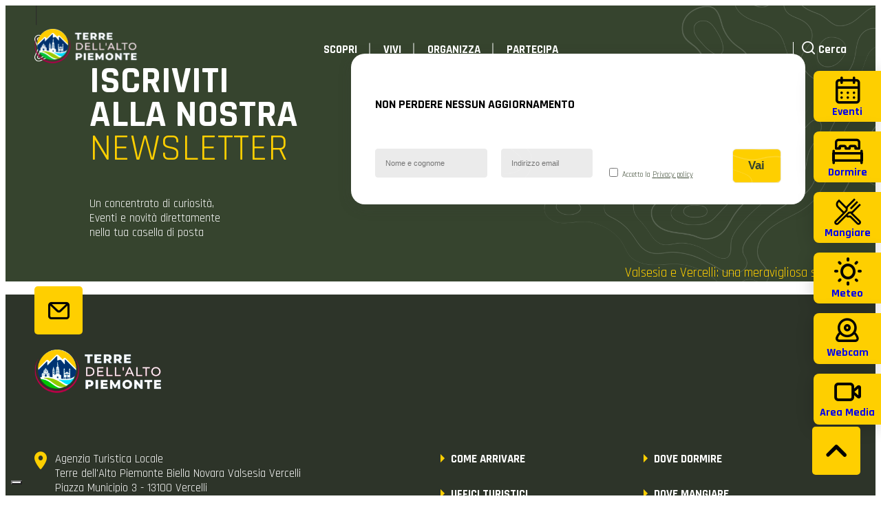

--- FILE ---
content_type: text/html; charset=UTF-8
request_url: https://visitvalsesiavercelli.it/organizza/ospitalita/dove-dormire/casa-tabor/
body_size: 42072
content:
<!doctype html>
<html lang="it-IT">
    <head>
        <!-- <script async src="https://www.googletagmanager.com/gtag/js?id=UA-111924191-1"></script>
        <script>
        window.dataLayer = window.dataLayer || [];
        function gtag(){dataLayer.push(arguments);}
        gtag('js', new Date());

        gtag('config', 'UA-111924191-1');
        </script> -->
		<meta name="google-site-verification" content="u3MnNs9WCwWPOrd14x73TybIFWFQzIYsIwHZ3heclPs" />
        <meta charset="UTF-8">
        <meta name="viewport" content="width=device-width, initial-scale=1">
        <link rel="profile" href="https://gmpg.org/xfn/11">
        			<script type="text/javascript" class="_iub_cs_skip">
				var _iub = _iub || {};
				_iub.csConfiguration = _iub.csConfiguration || {};
				_iub.csConfiguration.siteId = "2887627";
				_iub.csConfiguration.cookiePolicyId = "50228450";
			</script>
			<script class="_iub_cs_skip" src="https://cs.iubenda.com/sync/2887627.js"></script>
			<meta name='robots' content='index, follow, max-image-preview:large, max-snippet:-1, max-video-preview:-1' />

	<!-- This site is optimized with the Yoast SEO plugin v25.5 - https://yoast.com/wordpress/plugins/seo/ -->
	<title>CASA TABOR - Visit Valsesia Vercelli</title>
	<link rel="canonical" href="https://visitvalsesiavercelli.it/organizza/ospitalita/dove-dormire/casa-tabor/" />
	<meta property="og:locale" content="it_IT" />
	<meta property="og:type" content="article" />
	<meta property="og:title" content="CASA TABOR - Visit Valsesia Vercelli" />
	<meta property="og:url" content="https://visitvalsesiavercelli.it/organizza/ospitalita/dove-dormire/casa-tabor/" />
	<meta property="og:site_name" content="Visit Valsesia Vercelli" />
	<meta property="article:publisher" content="https://www.facebook.com/turismovalsesiavercelli/" />
	<meta property="article:modified_time" content="2024-12-10T09:18:04+00:00" />
	<meta property="og:image" content="https://visitvalsesiavercelli.it/wp-content/uploads/2022/08/DSC6000-3BARAGGIA-scaled.jpg" />
	<meta property="og:image:width" content="2560" />
	<meta property="og:image:height" content="1707" />
	<meta property="og:image:type" content="image/jpeg" />
	<script type="application/ld+json" class="yoast-schema-graph">{"@context":"https://schema.org","@graph":[{"@type":"WebPage","@id":"https://visitvalsesiavercelli.it/organizza/ospitalita/dove-dormire/casa-tabor/","url":"https://visitvalsesiavercelli.it/organizza/ospitalita/dove-dormire/casa-tabor/","name":"CASA TABOR - Visit Valsesia Vercelli","isPartOf":{"@id":"https://visitvalsesiavercelli.it/#website"},"datePublished":"2022-08-09T20:49:27+00:00","dateModified":"2024-12-10T09:18:04+00:00","breadcrumb":{"@id":"https://visitvalsesiavercelli.it/organizza/ospitalita/dove-dormire/casa-tabor/#breadcrumb"},"inLanguage":"it-IT","potentialAction":[{"@type":"ReadAction","target":["https://visitvalsesiavercelli.it/organizza/ospitalita/dove-dormire/casa-tabor/"]}]},{"@type":"BreadcrumbList","@id":"https://visitvalsesiavercelli.it/organizza/ospitalita/dove-dormire/casa-tabor/#breadcrumb","itemListElement":[{"@type":"ListItem","position":1,"name":"Home","item":"https://visitvalsesiavercelli.it/"},{"@type":"ListItem","position":2,"name":"CASA TABOR"}]},{"@type":"WebSite","@id":"https://visitvalsesiavercelli.it/#website","url":"https://visitvalsesiavercelli.it/","name":"Visit Valsesia Vercelli","description":"","publisher":{"@id":"https://visitvalsesiavercelli.it/#organization"},"potentialAction":[{"@type":"SearchAction","target":{"@type":"EntryPoint","urlTemplate":"https://visitvalsesiavercelli.it/?s={search_term_string}"},"query-input":{"@type":"PropertyValueSpecification","valueRequired":true,"valueName":"search_term_string"}}],"inLanguage":"it-IT"},{"@type":"Organization","@id":"https://visitvalsesiavercelli.it/#organization","name":"Visit Valsesia Vercelli","url":"https://visitvalsesiavercelli.it/","logo":{"@type":"ImageObject","inLanguage":"it-IT","@id":"https://visitvalsesiavercelli.it/#/schema/logo/image/","url":"https://visitvalsesiavercelli.it/wp-content/uploads/2023/07/cropped-Terre-dellAlto-Piemonte-01.png","contentUrl":"https://visitvalsesiavercelli.it/wp-content/uploads/2023/07/cropped-Terre-dellAlto-Piemonte-01.png","width":4168,"height":1381,"caption":"Visit Valsesia Vercelli"},"image":{"@id":"https://visitvalsesiavercelli.it/#/schema/logo/image/"},"sameAs":["https://www.facebook.com/turismovalsesiavercelli/","https://www.youtube.com/channel/UC9yNcC63cmBDdFwhxGPt18g","https://www.instagram.com/turismovalsesiavercelli/"]}]}</script>
	<!-- / Yoast SEO plugin. -->


<link rel='dns-prefetch' href='//cdn.iubenda.com' />
<link rel='dns-prefetch' href='//plausible.io' />
<link rel='dns-prefetch' href='//fonts.googleapis.com' />
<script type="text/javascript">
/* <![CDATA[ */
window._wpemojiSettings = {"baseUrl":"https:\/\/s.w.org\/images\/core\/emoji\/15.0.3\/72x72\/","ext":".png","svgUrl":"https:\/\/s.w.org\/images\/core\/emoji\/15.0.3\/svg\/","svgExt":".svg","source":{"concatemoji":"https:\/\/visitvalsesiavercelli.it\/wp-includes\/js\/wp-emoji-release.min.js?ver=6.6.2"}};
/*! This file is auto-generated */
!function(i,n){var o,s,e;function c(e){try{var t={supportTests:e,timestamp:(new Date).valueOf()};sessionStorage.setItem(o,JSON.stringify(t))}catch(e){}}function p(e,t,n){e.clearRect(0,0,e.canvas.width,e.canvas.height),e.fillText(t,0,0);var t=new Uint32Array(e.getImageData(0,0,e.canvas.width,e.canvas.height).data),r=(e.clearRect(0,0,e.canvas.width,e.canvas.height),e.fillText(n,0,0),new Uint32Array(e.getImageData(0,0,e.canvas.width,e.canvas.height).data));return t.every(function(e,t){return e===r[t]})}function u(e,t,n){switch(t){case"flag":return n(e,"\ud83c\udff3\ufe0f\u200d\u26a7\ufe0f","\ud83c\udff3\ufe0f\u200b\u26a7\ufe0f")?!1:!n(e,"\ud83c\uddfa\ud83c\uddf3","\ud83c\uddfa\u200b\ud83c\uddf3")&&!n(e,"\ud83c\udff4\udb40\udc67\udb40\udc62\udb40\udc65\udb40\udc6e\udb40\udc67\udb40\udc7f","\ud83c\udff4\u200b\udb40\udc67\u200b\udb40\udc62\u200b\udb40\udc65\u200b\udb40\udc6e\u200b\udb40\udc67\u200b\udb40\udc7f");case"emoji":return!n(e,"\ud83d\udc26\u200d\u2b1b","\ud83d\udc26\u200b\u2b1b")}return!1}function f(e,t,n){var r="undefined"!=typeof WorkerGlobalScope&&self instanceof WorkerGlobalScope?new OffscreenCanvas(300,150):i.createElement("canvas"),a=r.getContext("2d",{willReadFrequently:!0}),o=(a.textBaseline="top",a.font="600 32px Arial",{});return e.forEach(function(e){o[e]=t(a,e,n)}),o}function t(e){var t=i.createElement("script");t.src=e,t.defer=!0,i.head.appendChild(t)}"undefined"!=typeof Promise&&(o="wpEmojiSettingsSupports",s=["flag","emoji"],n.supports={everything:!0,everythingExceptFlag:!0},e=new Promise(function(e){i.addEventListener("DOMContentLoaded",e,{once:!0})}),new Promise(function(t){var n=function(){try{var e=JSON.parse(sessionStorage.getItem(o));if("object"==typeof e&&"number"==typeof e.timestamp&&(new Date).valueOf()<e.timestamp+604800&&"object"==typeof e.supportTests)return e.supportTests}catch(e){}return null}();if(!n){if("undefined"!=typeof Worker&&"undefined"!=typeof OffscreenCanvas&&"undefined"!=typeof URL&&URL.createObjectURL&&"undefined"!=typeof Blob)try{var e="postMessage("+f.toString()+"("+[JSON.stringify(s),u.toString(),p.toString()].join(",")+"));",r=new Blob([e],{type:"text/javascript"}),a=new Worker(URL.createObjectURL(r),{name:"wpTestEmojiSupports"});return void(a.onmessage=function(e){c(n=e.data),a.terminate(),t(n)})}catch(e){}c(n=f(s,u,p))}t(n)}).then(function(e){for(var t in e)n.supports[t]=e[t],n.supports.everything=n.supports.everything&&n.supports[t],"flag"!==t&&(n.supports.everythingExceptFlag=n.supports.everythingExceptFlag&&n.supports[t]);n.supports.everythingExceptFlag=n.supports.everythingExceptFlag&&!n.supports.flag,n.DOMReady=!1,n.readyCallback=function(){n.DOMReady=!0}}).then(function(){return e}).then(function(){var e;n.supports.everything||(n.readyCallback(),(e=n.source||{}).concatemoji?t(e.concatemoji):e.wpemoji&&e.twemoji&&(t(e.twemoji),t(e.wpemoji)))}))}((window,document),window._wpemojiSettings);
/* ]]> */
</script>

<style id='wp-emoji-styles-inline-css' type='text/css'>

	img.wp-smiley, img.emoji {
		display: inline !important;
		border: none !important;
		box-shadow: none !important;
		height: 1em !important;
		width: 1em !important;
		margin: 0 0.07em !important;
		vertical-align: -0.1em !important;
		background: none !important;
		padding: 0 !important;
	}
</style>
<link rel='stylesheet' id='wp-block-library-css' href='https://visitvalsesiavercelli.it/wp-includes/css/dist/block-library/style.min.css?ver=6.6.2' type='text/css' media='all' />
<style id='wp-block-library-theme-inline-css' type='text/css'>
.wp-block-audio :where(figcaption){color:#555;font-size:13px;text-align:center}.is-dark-theme .wp-block-audio :where(figcaption){color:#ffffffa6}.wp-block-audio{margin:0 0 1em}.wp-block-code{border:1px solid #ccc;border-radius:4px;font-family:Menlo,Consolas,monaco,monospace;padding:.8em 1em}.wp-block-embed :where(figcaption){color:#555;font-size:13px;text-align:center}.is-dark-theme .wp-block-embed :where(figcaption){color:#ffffffa6}.wp-block-embed{margin:0 0 1em}.blocks-gallery-caption{color:#555;font-size:13px;text-align:center}.is-dark-theme .blocks-gallery-caption{color:#ffffffa6}:root :where(.wp-block-image figcaption){color:#555;font-size:13px;text-align:center}.is-dark-theme :root :where(.wp-block-image figcaption){color:#ffffffa6}.wp-block-image{margin:0 0 1em}.wp-block-pullquote{border-bottom:4px solid;border-top:4px solid;color:currentColor;margin-bottom:1.75em}.wp-block-pullquote cite,.wp-block-pullquote footer,.wp-block-pullquote__citation{color:currentColor;font-size:.8125em;font-style:normal;text-transform:uppercase}.wp-block-quote{border-left:.25em solid;margin:0 0 1.75em;padding-left:1em}.wp-block-quote cite,.wp-block-quote footer{color:currentColor;font-size:.8125em;font-style:normal;position:relative}.wp-block-quote.has-text-align-right{border-left:none;border-right:.25em solid;padding-left:0;padding-right:1em}.wp-block-quote.has-text-align-center{border:none;padding-left:0}.wp-block-quote.is-large,.wp-block-quote.is-style-large,.wp-block-quote.is-style-plain{border:none}.wp-block-search .wp-block-search__label{font-weight:700}.wp-block-search__button{border:1px solid #ccc;padding:.375em .625em}:where(.wp-block-group.has-background){padding:1.25em 2.375em}.wp-block-separator.has-css-opacity{opacity:.4}.wp-block-separator{border:none;border-bottom:2px solid;margin-left:auto;margin-right:auto}.wp-block-separator.has-alpha-channel-opacity{opacity:1}.wp-block-separator:not(.is-style-wide):not(.is-style-dots){width:100px}.wp-block-separator.has-background:not(.is-style-dots){border-bottom:none;height:1px}.wp-block-separator.has-background:not(.is-style-wide):not(.is-style-dots){height:2px}.wp-block-table{margin:0 0 1em}.wp-block-table td,.wp-block-table th{word-break:normal}.wp-block-table :where(figcaption){color:#555;font-size:13px;text-align:center}.is-dark-theme .wp-block-table :where(figcaption){color:#ffffffa6}.wp-block-video :where(figcaption){color:#555;font-size:13px;text-align:center}.is-dark-theme .wp-block-video :where(figcaption){color:#ffffffa6}.wp-block-video{margin:0 0 1em}:root :where(.wp-block-template-part.has-background){margin-bottom:0;margin-top:0;padding:1.25em 2.375em}
</style>
<style id='safe-svg-svg-icon-style-inline-css' type='text/css'>
.safe-svg-cover{text-align:center}.safe-svg-cover .safe-svg-inside{display:inline-block;max-width:100%}.safe-svg-cover svg{fill:currentColor;height:100%;max-height:100%;max-width:100%;width:100%}

</style>
<style id='global-styles-inline-css' type='text/css'>
:root{--wp--preset--aspect-ratio--square: 1;--wp--preset--aspect-ratio--4-3: 4/3;--wp--preset--aspect-ratio--3-4: 3/4;--wp--preset--aspect-ratio--3-2: 3/2;--wp--preset--aspect-ratio--2-3: 2/3;--wp--preset--aspect-ratio--16-9: 16/9;--wp--preset--aspect-ratio--9-16: 9/16;--wp--preset--color--black: #000000;--wp--preset--color--cyan-bluish-gray: #abb8c3;--wp--preset--color--white: #ffffff;--wp--preset--color--pale-pink: #f78da7;--wp--preset--color--vivid-red: #cf2e2e;--wp--preset--color--luminous-vivid-orange: #ff6900;--wp--preset--color--luminous-vivid-amber: #fcb900;--wp--preset--color--light-green-cyan: #7bdcb5;--wp--preset--color--vivid-green-cyan: #00d084;--wp--preset--color--pale-cyan-blue: #8ed1fc;--wp--preset--color--vivid-cyan-blue: #0693e3;--wp--preset--color--vivid-purple: #9b51e0;--wp--preset--color--giallo: #FFCF00;--wp--preset--color--verde: #29541B;--wp--preset--color--blu: #02316A;--wp--preset--color--giallo-scuro: #D5AE1A;--wp--preset--color--verde-scuro: #3D4D34;--wp--preset--color--grigio: #2D3429;--wp--preset--color--grigio-chiaro: #f7f7f7;--wp--preset--color--nero: #1D1D1B;--wp--preset--color--bianco: #FFFFFF;--wp--preset--gradient--vivid-cyan-blue-to-vivid-purple: linear-gradient(135deg,rgba(6,147,227,1) 0%,rgb(155,81,224) 100%);--wp--preset--gradient--light-green-cyan-to-vivid-green-cyan: linear-gradient(135deg,rgb(122,220,180) 0%,rgb(0,208,130) 100%);--wp--preset--gradient--luminous-vivid-amber-to-luminous-vivid-orange: linear-gradient(135deg,rgba(252,185,0,1) 0%,rgba(255,105,0,1) 100%);--wp--preset--gradient--luminous-vivid-orange-to-vivid-red: linear-gradient(135deg,rgba(255,105,0,1) 0%,rgb(207,46,46) 100%);--wp--preset--gradient--very-light-gray-to-cyan-bluish-gray: linear-gradient(135deg,rgb(238,238,238) 0%,rgb(169,184,195) 100%);--wp--preset--gradient--cool-to-warm-spectrum: linear-gradient(135deg,rgb(74,234,220) 0%,rgb(151,120,209) 20%,rgb(207,42,186) 40%,rgb(238,44,130) 60%,rgb(251,105,98) 80%,rgb(254,248,76) 100%);--wp--preset--gradient--blush-light-purple: linear-gradient(135deg,rgb(255,206,236) 0%,rgb(152,150,240) 100%);--wp--preset--gradient--blush-bordeaux: linear-gradient(135deg,rgb(254,205,165) 0%,rgb(254,45,45) 50%,rgb(107,0,62) 100%);--wp--preset--gradient--luminous-dusk: linear-gradient(135deg,rgb(255,203,112) 0%,rgb(199,81,192) 50%,rgb(65,88,208) 100%);--wp--preset--gradient--pale-ocean: linear-gradient(135deg,rgb(255,245,203) 0%,rgb(182,227,212) 50%,rgb(51,167,181) 100%);--wp--preset--gradient--electric-grass: linear-gradient(135deg,rgb(202,248,128) 0%,rgb(113,206,126) 100%);--wp--preset--gradient--midnight: linear-gradient(135deg,rgb(2,3,129) 0%,rgb(40,116,252) 100%);--wp--preset--font-size--small: 13px;--wp--preset--font-size--medium: 20px;--wp--preset--font-size--large: 36px;--wp--preset--font-size--x-large: 42px;--wp--preset--font-size--size-15: 15px;--wp--preset--font-size--size-17: 17px;--wp--preset--font-size--size-22: 22px;--wp--preset--font-size--size-29: 29px;--wp--preset--font-family--rajdhani: Rajdhani;--wp--preset--spacing--20: 0.44rem;--wp--preset--spacing--30: 0.67rem;--wp--preset--spacing--40: 1rem;--wp--preset--spacing--50: 1.5rem;--wp--preset--spacing--60: 2.25rem;--wp--preset--spacing--70: 3.38rem;--wp--preset--spacing--80: 5.06rem;--wp--preset--shadow--natural: 6px 6px 9px rgba(0, 0, 0, 0.2);--wp--preset--shadow--deep: 12px 12px 50px rgba(0, 0, 0, 0.4);--wp--preset--shadow--sharp: 6px 6px 0px rgba(0, 0, 0, 0.2);--wp--preset--shadow--outlined: 6px 6px 0px -3px rgba(255, 255, 255, 1), 6px 6px rgba(0, 0, 0, 1);--wp--preset--shadow--crisp: 6px 6px 0px rgba(0, 0, 0, 1);--wp--custom--layout--content-size: 1135px;--wp--custom--layout--wide-size: 1180px;--wp--custom--spacing--outer: 30px;--wp--custom--typography--font-size--heading-1: 70px;--wp--custom--typography--font-size--heading-2: 55px;--wp--custom--typography--font-size--heading-3: 45px;--wp--custom--typography--font-size--heading-4: 38px;--wp--custom--typography--font-size--heading-5: 26px;--wp--custom--typography--font-size--heading-6: 18px;--wp--custom--typography--font-weight--regular: 400;--wp--custom--typography--font-weight--medium: 500;--wp--custom--typography--font-weight--semibold: 600;--wp--custom--typography--font-weight--bold: 700;--wp--custom--typography--line-height--normal: 1.29;}:root { --wp--style--global--content-size: 1135px;--wp--style--global--wide-size: 1180px; }:where(body) { margin: 0; }.wp-site-blocks > .alignleft { float: left; margin-right: 2em; }.wp-site-blocks > .alignright { float: right; margin-left: 2em; }.wp-site-blocks > .aligncenter { justify-content: center; margin-left: auto; margin-right: auto; }:where(.wp-site-blocks) > * { margin-block-start: 0; margin-block-end: 0; }:where(.wp-site-blocks) > :first-child { margin-block-start: 0; }:where(.wp-site-blocks) > :last-child { margin-block-end: 0; }:root { --wp--style--block-gap: 0; }:root :where(.is-layout-flow) > :first-child{margin-block-start: 0;}:root :where(.is-layout-flow) > :last-child{margin-block-end: 0;}:root :where(.is-layout-flow) > *{margin-block-start: 0;margin-block-end: 0;}:root :where(.is-layout-constrained) > :first-child{margin-block-start: 0;}:root :where(.is-layout-constrained) > :last-child{margin-block-end: 0;}:root :where(.is-layout-constrained) > *{margin-block-start: 0;margin-block-end: 0;}:root :where(.is-layout-flex){gap: 0;}:root :where(.is-layout-grid){gap: 0;}.is-layout-flow > .alignleft{float: left;margin-inline-start: 0;margin-inline-end: 2em;}.is-layout-flow > .alignright{float: right;margin-inline-start: 2em;margin-inline-end: 0;}.is-layout-flow > .aligncenter{margin-left: auto !important;margin-right: auto !important;}.is-layout-constrained > .alignleft{float: left;margin-inline-start: 0;margin-inline-end: 2em;}.is-layout-constrained > .alignright{float: right;margin-inline-start: 2em;margin-inline-end: 0;}.is-layout-constrained > .aligncenter{margin-left: auto !important;margin-right: auto !important;}.is-layout-constrained > :where(:not(.alignleft):not(.alignright):not(.alignfull)){max-width: var(--wp--style--global--content-size);margin-left: auto !important;margin-right: auto !important;}.is-layout-constrained > .alignwide{max-width: var(--wp--style--global--wide-size);}body .is-layout-flex{display: flex;}.is-layout-flex{flex-wrap: wrap;align-items: center;}.is-layout-flex > :is(*, div){margin: 0;}body .is-layout-grid{display: grid;}.is-layout-grid > :is(*, div){margin: 0;}body{background-color: var(--wp--preset--color--bianco);color: var(--wp--preset--color--nero);font-family: var(--wp--preset--font-family--rajdhani);font-size: 17px;line-height: var(--wp--custom--typography--line-height--normal);padding-top: 0px;padding-right: 0px;padding-bottom: 0px;padding-left: 0px;}a:where(:not(.wp-element-button)){color: var(--wp--preset--color--nero);text-decoration: underline;}h1{font-family: var(--wp--preset--font-family--rajdhani);font-size: var(--wp--custom--typography--font-size--heading-1);font-weight: var(--wp--custom--typography--font-weight--bold);}h2{font-family: var(--wp--preset--font-family--rajdhani);font-size: var(--wp--custom--typography--font-size--heading-2);font-weight: var(--wp--custom--typography--font-weight--bold);line-height: 0.8em;}h3{font-family: var(--wp--preset--font-family--rajdhani);font-size: var(--wp--custom--typography--font-size--heading-3);font-weight: var(--wp--custom--typography--font-weight--bold);line-height: 1em;}h4{font-family: var(--wp--preset--font-family--rajdhani);font-size: var(--wp--custom--typography--font-size--heading-4);font-weight: var(--wp--custom--typography--font-weight--bold);}h5{font-family: var(--wp--preset--font-family--rajdhani);font-size: var(--wp--custom--typography--font-size--heading-5);font-weight: var(--wp--custom--typography--font-weight--bold);}h6{font-family: var(--wp--preset--font-family--rajdhani);font-size: var(--wp--custom--typography--font-size--heading-6);font-weight: var(--wp--custom--typography--font-weight--bold);}:root :where(.wp-element-button, .wp-block-button__link){background-color: #32373c;border-width: 0;color: #fff;font-family: inherit;font-size: inherit;line-height: inherit;padding: calc(0.667em + 2px) calc(1.333em + 2px);text-decoration: none;}.has-black-color{color: var(--wp--preset--color--black) !important;}.has-cyan-bluish-gray-color{color: var(--wp--preset--color--cyan-bluish-gray) !important;}.has-white-color{color: var(--wp--preset--color--white) !important;}.has-pale-pink-color{color: var(--wp--preset--color--pale-pink) !important;}.has-vivid-red-color{color: var(--wp--preset--color--vivid-red) !important;}.has-luminous-vivid-orange-color{color: var(--wp--preset--color--luminous-vivid-orange) !important;}.has-luminous-vivid-amber-color{color: var(--wp--preset--color--luminous-vivid-amber) !important;}.has-light-green-cyan-color{color: var(--wp--preset--color--light-green-cyan) !important;}.has-vivid-green-cyan-color{color: var(--wp--preset--color--vivid-green-cyan) !important;}.has-pale-cyan-blue-color{color: var(--wp--preset--color--pale-cyan-blue) !important;}.has-vivid-cyan-blue-color{color: var(--wp--preset--color--vivid-cyan-blue) !important;}.has-vivid-purple-color{color: var(--wp--preset--color--vivid-purple) !important;}.has-giallo-color{color: var(--wp--preset--color--giallo) !important;}.has-verde-color{color: var(--wp--preset--color--verde) !important;}.has-blu-color{color: var(--wp--preset--color--blu) !important;}.has-giallo-scuro-color{color: var(--wp--preset--color--giallo-scuro) !important;}.has-verde-scuro-color{color: var(--wp--preset--color--verde-scuro) !important;}.has-grigio-color{color: var(--wp--preset--color--grigio) !important;}.has-grigio-chiaro-color{color: var(--wp--preset--color--grigio-chiaro) !important;}.has-nero-color{color: var(--wp--preset--color--nero) !important;}.has-bianco-color{color: var(--wp--preset--color--bianco) !important;}.has-black-background-color{background-color: var(--wp--preset--color--black) !important;}.has-cyan-bluish-gray-background-color{background-color: var(--wp--preset--color--cyan-bluish-gray) !important;}.has-white-background-color{background-color: var(--wp--preset--color--white) !important;}.has-pale-pink-background-color{background-color: var(--wp--preset--color--pale-pink) !important;}.has-vivid-red-background-color{background-color: var(--wp--preset--color--vivid-red) !important;}.has-luminous-vivid-orange-background-color{background-color: var(--wp--preset--color--luminous-vivid-orange) !important;}.has-luminous-vivid-amber-background-color{background-color: var(--wp--preset--color--luminous-vivid-amber) !important;}.has-light-green-cyan-background-color{background-color: var(--wp--preset--color--light-green-cyan) !important;}.has-vivid-green-cyan-background-color{background-color: var(--wp--preset--color--vivid-green-cyan) !important;}.has-pale-cyan-blue-background-color{background-color: var(--wp--preset--color--pale-cyan-blue) !important;}.has-vivid-cyan-blue-background-color{background-color: var(--wp--preset--color--vivid-cyan-blue) !important;}.has-vivid-purple-background-color{background-color: var(--wp--preset--color--vivid-purple) !important;}.has-giallo-background-color{background-color: var(--wp--preset--color--giallo) !important;}.has-verde-background-color{background-color: var(--wp--preset--color--verde) !important;}.has-blu-background-color{background-color: var(--wp--preset--color--blu) !important;}.has-giallo-scuro-background-color{background-color: var(--wp--preset--color--giallo-scuro) !important;}.has-verde-scuro-background-color{background-color: var(--wp--preset--color--verde-scuro) !important;}.has-grigio-background-color{background-color: var(--wp--preset--color--grigio) !important;}.has-grigio-chiaro-background-color{background-color: var(--wp--preset--color--grigio-chiaro) !important;}.has-nero-background-color{background-color: var(--wp--preset--color--nero) !important;}.has-bianco-background-color{background-color: var(--wp--preset--color--bianco) !important;}.has-black-border-color{border-color: var(--wp--preset--color--black) !important;}.has-cyan-bluish-gray-border-color{border-color: var(--wp--preset--color--cyan-bluish-gray) !important;}.has-white-border-color{border-color: var(--wp--preset--color--white) !important;}.has-pale-pink-border-color{border-color: var(--wp--preset--color--pale-pink) !important;}.has-vivid-red-border-color{border-color: var(--wp--preset--color--vivid-red) !important;}.has-luminous-vivid-orange-border-color{border-color: var(--wp--preset--color--luminous-vivid-orange) !important;}.has-luminous-vivid-amber-border-color{border-color: var(--wp--preset--color--luminous-vivid-amber) !important;}.has-light-green-cyan-border-color{border-color: var(--wp--preset--color--light-green-cyan) !important;}.has-vivid-green-cyan-border-color{border-color: var(--wp--preset--color--vivid-green-cyan) !important;}.has-pale-cyan-blue-border-color{border-color: var(--wp--preset--color--pale-cyan-blue) !important;}.has-vivid-cyan-blue-border-color{border-color: var(--wp--preset--color--vivid-cyan-blue) !important;}.has-vivid-purple-border-color{border-color: var(--wp--preset--color--vivid-purple) !important;}.has-giallo-border-color{border-color: var(--wp--preset--color--giallo) !important;}.has-verde-border-color{border-color: var(--wp--preset--color--verde) !important;}.has-blu-border-color{border-color: var(--wp--preset--color--blu) !important;}.has-giallo-scuro-border-color{border-color: var(--wp--preset--color--giallo-scuro) !important;}.has-verde-scuro-border-color{border-color: var(--wp--preset--color--verde-scuro) !important;}.has-grigio-border-color{border-color: var(--wp--preset--color--grigio) !important;}.has-grigio-chiaro-border-color{border-color: var(--wp--preset--color--grigio-chiaro) !important;}.has-nero-border-color{border-color: var(--wp--preset--color--nero) !important;}.has-bianco-border-color{border-color: var(--wp--preset--color--bianco) !important;}.has-vivid-cyan-blue-to-vivid-purple-gradient-background{background: var(--wp--preset--gradient--vivid-cyan-blue-to-vivid-purple) !important;}.has-light-green-cyan-to-vivid-green-cyan-gradient-background{background: var(--wp--preset--gradient--light-green-cyan-to-vivid-green-cyan) !important;}.has-luminous-vivid-amber-to-luminous-vivid-orange-gradient-background{background: var(--wp--preset--gradient--luminous-vivid-amber-to-luminous-vivid-orange) !important;}.has-luminous-vivid-orange-to-vivid-red-gradient-background{background: var(--wp--preset--gradient--luminous-vivid-orange-to-vivid-red) !important;}.has-very-light-gray-to-cyan-bluish-gray-gradient-background{background: var(--wp--preset--gradient--very-light-gray-to-cyan-bluish-gray) !important;}.has-cool-to-warm-spectrum-gradient-background{background: var(--wp--preset--gradient--cool-to-warm-spectrum) !important;}.has-blush-light-purple-gradient-background{background: var(--wp--preset--gradient--blush-light-purple) !important;}.has-blush-bordeaux-gradient-background{background: var(--wp--preset--gradient--blush-bordeaux) !important;}.has-luminous-dusk-gradient-background{background: var(--wp--preset--gradient--luminous-dusk) !important;}.has-pale-ocean-gradient-background{background: var(--wp--preset--gradient--pale-ocean) !important;}.has-electric-grass-gradient-background{background: var(--wp--preset--gradient--electric-grass) !important;}.has-midnight-gradient-background{background: var(--wp--preset--gradient--midnight) !important;}.has-small-font-size{font-size: var(--wp--preset--font-size--small) !important;}.has-medium-font-size{font-size: var(--wp--preset--font-size--medium) !important;}.has-large-font-size{font-size: var(--wp--preset--font-size--large) !important;}.has-x-large-font-size{font-size: var(--wp--preset--font-size--x-large) !important;}.has-size-15-font-size{font-size: var(--wp--preset--font-size--size-15) !important;}.has-size-17-font-size{font-size: var(--wp--preset--font-size--size-17) !important;}.has-size-22-font-size{font-size: var(--wp--preset--font-size--size-22) !important;}.has-size-29-font-size{font-size: var(--wp--preset--font-size--size-29) !important;}.has-rajdhani-font-family{font-family: var(--wp--preset--font-family--rajdhani) !important;}
:root :where(.wp-block-button .wp-block-button__link){background-color: var(--wp--preset--color--giallo);border-radius: 6px;color: var(--wp--preset--color--nero);font-size: 17px;font-weight: var(--wp--custom--typography--font-weight--bold);line-height: 1.29em;padding-top: 0.7em;padding-right: 1.35em;padding-bottom: 0.52em;padding-left: 1.47em;}
:root :where(.wp-block-pullquote){font-size: 1.5em;line-height: 1.6;}
:root :where(.wp-block-heading){margin-top: 0;margin-bottom: 0;padding-top: 0;padding-bottom: 15px;}
:root :where(p){font-weight: var(--wp--custom--typography--font-weight--medium);padding-bottom: 15px;}
</style>
<link rel='stylesheet' id='contact-form-7-css' href='https://visitvalsesiavercelli.it/wp-content/plugins/contact-form-7/includes/css/styles.css?ver=6.0.6' type='text/css' media='all' />
<link rel='stylesheet' id='wpml-legacy-dropdown-0-css' href='https://visitvalsesiavercelli.it/wp-content/plugins/sitepress-multilingual-cms/templates/language-switchers/legacy-dropdown/style.min.css?ver=1' type='text/css' media='all' />
<link rel='stylesheet' id='ATL-gfonts-css' href='https://fonts.googleapis.com/css2?family=Rajdhani:wght@400;500;600;700&#038;display=swap' type='text/css' media='all' />
<link rel='stylesheet' id='ATL-common-css' href='https://visitvalsesiavercelli.it/wp-content/themes/atl/dist/styles/common.css?ver=1674831584' type='text/css' media='' />
<link rel='stylesheet' id='ATL-print-css' href='https://visitvalsesiavercelli.it/wp-content/themes/atl/dist/styles/print.css?ver=1674831584' type='text/css' media='print' />
<link rel='stylesheet' id='ATL-style-css' href='https://visitvalsesiavercelli.it/wp-content/themes/atl/style.css?ver=6.6.2' type='text/css' media='all' />
<link rel='stylesheet' id='ATL-front-css' href='https://visitvalsesiavercelli.it/wp-content/themes/atl/dist/styles/front.css?ver=1681891268' type='text/css' media='' />

<script  type="text/javascript" class=" _iub_cs_skip" type="text/javascript" id="iubenda-head-inline-scripts-0">
/* <![CDATA[ */

var _iub = _iub || [];
_iub.csConfiguration = {"askConsentAtCookiePolicyUpdate":true,"countryDetection":true,"enableFadp":true,"enableLgpd":true,"enableUspr":true,"floatingPreferencesButtonDisplay":"bottom-left","lgpdAppliesGlobally":false,"perPurposeConsent":true,"siteId":2887627,"cookiePolicyId":50228450,"banner":{"acceptButtonCaptionColor":"#3D4D34","acceptButtonColor":"#FECE00","acceptButtonDisplay":true,"backgroundColor":"#3D4D34","brandBackgroundColor":"#3D4D34","closeButtonRejects":true,"customizeButtonCaptionColor":"#3D4D34","customizeButtonColor":"#FECE00","customizeButtonDisplay":true,"explicitWithdrawal":true,"listPurposes":true,"logo":"[data-uri]","ownerName":"www.visitvalsesiavercelli.it","position":"float-top-center","rejectButtonCaptionColor":"#3D4D34","rejectButtonColor":"#FFFFFF","rejectButtonDisplay":true,"showPurposesToggles":true,"showTotalNumberOfProviders":true}};
_iub.csLangConfiguration = {"it":{"cookiePolicyId":50228450},"fr":{"cookiePolicyId":51188968},"en-GB":{"cookiePolicyId":36778546}};
/* ]]> */
</script>
<script  type="text/javascript" class=" _iub_cs_skip" type="text/javascript" src="//cdn.iubenda.com/cs/gpp/stub.js?ver=3.12.4" id="iubenda-head-scripts-1-js"></script>
<script  type="text/javascript" charset="UTF-8" async="" class=" _iub_cs_skip" type="text/javascript" src="//cdn.iubenda.com/cs/iubenda_cs.js?ver=3.12.4" id="iubenda-head-scripts-2-js"></script>
<script type="text/javascript" id="wpml-cookie-js-extra">
/* <![CDATA[ */
var wpml_cookies = {"wp-wpml_current_language":{"value":"it","expires":1,"path":"\/"}};
var wpml_cookies = {"wp-wpml_current_language":{"value":"it","expires":1,"path":"\/"}};
/* ]]> */
</script>
<script type="text/javascript" src="https://visitvalsesiavercelli.it/wp-content/plugins/sitepress-multilingual-cms/res/js/cookies/language-cookie.js?ver=476000" id="wpml-cookie-js" defer="defer" data-wp-strategy="defer"></script>
<script type="text/javascript" defer data-domain='visitvalsesiavercelli.it' data-api='https://plausible.io/api/event' data-cfasync='false' src="https://plausible.io/js/plausible.outbound-links.file-downloads.pageview-props.js?ver=2.3.1" id="plausible-analytics-js"></script>
<script type="text/javascript" id="plausible-analytics-js-after">
/* <![CDATA[ */
window.plausible = window.plausible || function() { (window.plausible.q = window.plausible.q || []).push(arguments) }
/* ]]> */
</script>
<script type="text/javascript" id="plausible-form-submit-integration-js-extra">
/* <![CDATA[ */
var plausible_analytics_i18n = {"form_completions":"WP Form Completions"};
/* ]]> */
</script>
<script type="text/javascript" src="https://visitvalsesiavercelli.it/wp-content/plugins/plausible-analytics/assets/dist/js/plausible-form-submit-integration.js?ver=1757607804" id="plausible-form-submit-integration-js"></script>
<script type="text/javascript" src="https://visitvalsesiavercelli.it/wp-includes/js/jquery/jquery.min.js?ver=3.7.1" id="jquery-core-js"></script>
<script type="text/javascript" src="https://visitvalsesiavercelli.it/wp-includes/js/jquery/jquery-migrate.min.js?ver=3.4.1" id="jquery-migrate-js"></script>
<script type="text/javascript" src="https://visitvalsesiavercelli.it/wp-content/plugins/sitepress-multilingual-cms/templates/language-switchers/legacy-dropdown/script.min.js?ver=1" id="wpml-legacy-dropdown-0-js"></script>
<script type="text/javascript" id="ynap-loadmore-js-extra">
/* <![CDATA[ */
var ynap_loadmore_params = {"ajaxurl":"https:\/\/visitvalsesiavercelli.it\/wp-admin\/admin-ajax.php","posts":"{\"page\":0,\"post_type\":\"strutture-ricettive\",\"error\":\"\",\"m\":\"\",\"p\":1252,\"post_parent\":\"\",\"subpost\":\"\",\"subpost_id\":\"\",\"attachment\":\"\",\"attachment_id\":0,\"pagename\":\"\",\"page_id\":\"\",\"second\":\"\",\"minute\":\"\",\"hour\":\"\",\"day\":0,\"monthnum\":0,\"year\":0,\"w\":0,\"category_name\":\"\",\"tag\":\"\",\"cat\":\"\",\"tag_id\":\"\",\"author\":\"\",\"author_name\":\"\",\"feed\":\"\",\"tb\":\"\",\"paged\":0,\"meta_key\":\"\",\"meta_value\":\"\",\"preview\":\"\",\"s\":\"\",\"sentence\":\"\",\"title\":\"\",\"fields\":\"\",\"menu_order\":\"\",\"embed\":\"\",\"category__in\":[],\"category__not_in\":[],\"category__and\":[],\"post__in\":[],\"post__not_in\":[],\"post_name__in\":[],\"tag__in\":[],\"tag__not_in\":[],\"tag__and\":[],\"tag_slug__in\":[],\"tag_slug__and\":[],\"post_parent__in\":[],\"post_parent__not_in\":[],\"author__in\":[],\"author__not_in\":[],\"search_columns\":[],\"name\":\"casa-tabor\",\"ignore_sticky_posts\":false,\"suppress_filters\":false,\"cache_results\":true,\"update_post_term_cache\":true,\"update_menu_item_cache\":false,\"lazy_load_term_meta\":true,\"update_post_meta_cache\":true,\"posts_per_page\":9999,\"nopaging\":false,\"comments_per_page\":\"50\",\"no_found_rows\":false,\"order\":\"DESC\",\"strutture-ricettive\":\"casa-tabor\"}","current_page":"1","max_page":"0"};
/* ]]> */
</script>
<script type="text/javascript" src="https://visitvalsesiavercelli.it/wp-content/themes/atl/dist/scripts/load-more.js?ver=6.6.2" id="ynap-loadmore-js"></script>
<link rel="https://api.w.org/" href="https://visitvalsesiavercelli.it/wp-json/" /><link rel="EditURI" type="application/rsd+xml" title="RSD" href="https://visitvalsesiavercelli.it/xmlrpc.php?rsd" />
<meta name="generator" content="WordPress 6.6.2" />
<link rel='shortlink' href='https://visitvalsesiavercelli.it/?p=1252' />
<link rel="alternate" title="oEmbed (JSON)" type="application/json+oembed" href="https://visitvalsesiavercelli.it/wp-json/oembed/1.0/embed?url=https%3A%2F%2Fvisitvalsesiavercelli.it%2Forganizza%2Fospitalita%2Fdove-dormire%2Fcasa-tabor%2F" />
<link rel="alternate" title="oEmbed (XML)" type="text/xml+oembed" href="https://visitvalsesiavercelli.it/wp-json/oembed/1.0/embed?url=https%3A%2F%2Fvisitvalsesiavercelli.it%2Forganizza%2Fospitalita%2Fdove-dormire%2Fcasa-tabor%2F&#038;format=xml" />
<meta name="generator" content="WPML ver:4.7.6 stt:1,4,27;" />
<meta name='plausible-analytics-version' content='2.3.1' />
 
    <link rel="preconnect" href="https://fonts.googleapis.com">
    <link rel="preconnect" href="https://fonts.gstatic.com" crossorigin>
    <script type="text/javascript">
    var ajaxurl = "https://visitvalsesiavercelli.it/wp-admin/admin-ajax.php";
    </script><link rel="icon" href="https://visitvalsesiavercelli.it/wp-content/uploads/2023/07/cropped-Terre-dellAlto-Piemonte-icoa-32x32.jpg" sizes="32x32" />
<link rel="icon" href="https://visitvalsesiavercelli.it/wp-content/uploads/2023/07/cropped-Terre-dellAlto-Piemonte-icoa-192x192.jpg" sizes="192x192" />
<link rel="apple-touch-icon" href="https://visitvalsesiavercelli.it/wp-content/uploads/2023/07/cropped-Terre-dellAlto-Piemonte-icoa-180x180.jpg" />
<meta name="msapplication-TileImage" content="https://visitvalsesiavercelli.it/wp-content/uploads/2023/07/cropped-Terre-dellAlto-Piemonte-icoa-270x270.jpg" />
		<style type="text/css" id="wp-custom-css">
			.galleria-tondo .galleria-tondo-single-top h2 {
	font-size: 25px!important;
}
@media (min-width: 1025px) {
.expanded-menu > .expanded-header-container > ul > li > .sub-menu > li.menu-item-295 > a > div:after	{
	width:150px;
	}
	.expanded-menu > .expanded-header-container > ul > li > .sub-menu > li.menu-item-223 > a > div:after, .expanded-menu > .expanded-header-container > ul > li > .sub-menu > li.menu-item-305 > a > div:after	{
	right: -23px;
	}
}
.page-id-444 .filtri-head, .page-id-5113 .filtri-head, .page-id-443 .filtri-head, .page-id-445 .filtri-head {
	display: none!important;	
}
.intro-1:before {
    background-image: url(https://visitvalsesiavercelli.it/wp-content/themes/atl/dist/images/intro-1.svg?aszzsdasa);
}

@media (max-width: 767px) {
.front.single-percorsi .hero .wp-block-cover__inner-container h1 {
    font-size: 40px!important;
}	
}

@media (min-width: 1025px) {
	.expanded-menu > .expanded-header-container > ul > li > .sub-menu > li.menu-item-14339 > a > div:after, .expanded-menu > .expanded-header-container > ul > li > .sub-menu > li.menu-item-14339 > .sub-menu:before {
		width: 95px;
	}
	.expanded-menu > .expanded-header-container > ul > li > .sub-menu > li.menu-item-14346 > a > div:after, .expanded-menu > .expanded-header-container > ul > li > .sub-menu > li.menu-item-14318 > a > div:after {
		width: 150px;
	}
	.expanded-menu > .expanded-header-container > ul > li > .sub-menu > li.menu-item-14253 > a > div:after, .expanded-menu > .expanded-header-container > ul > li > .sub-menu > li.menu-item-14290 > a > div:after {
				width: 140px;
	}
	.expanded-menu > .expanded-header-container > ul > li > .sub-menu > li.menu-item-14325 > a > div:after  {
				width: 100px;
	}
	.expanded-menu > .expanded-header-container > ul > li > .sub-menu > li.menu-item-14325 > .sub-menu:before {
		width: 90px;
	}
	.expanded-menu > .expanded-header-container > ul > li > .sub-menu > li.menu-item-14375 > a > div:after  {
				width: 130px;
	}
}
@media (max-width: 500px) {
.evento .data .fine:last-child {
flex: 0 0 100%;
}	
	.lista-esperienze.eventi .carosello-news-single .meta > div.data {
		flex-wrap: wrap;
	}
}
		</style>
		    </head>

    <body class="strutture-ricettive-template-default single single-strutture-ricettive postid-1252 wp-custom-logo front strutture-ricettive-casa-tabor" id="top">
        <nav class="main-nav" role="navigation" aria-label="Main">
            <div>
                <div class="header-top">
                    &nbsp;
                </div>
                <div class="header">
                    <div class="header-logo">
                        <div class="header-logo-bg"><div class="header-logo-bg-inner"></div></div>
                        <a href="https://visitvalsesiavercelli.it" class="custom-logo-link" rel="home">
                            <img width="425" height="101" src="https://visitvalsesiavercelli.it/wp-content/themes/atl/dist/images/logo_new2.png" class="custom-logo logo-white" alt="Terre dell'Alto Piemonte">
                            <img width="425" height="101" src="https://visitvalsesiavercelli.it/wp-content/themes/atl/dist/images/logo_new.png" class="custom-logo logo-dark" alt="Terre dell'Alto Piemonte">
                        </a>
                    </div>
                    <div class="menu-header-container"><ul id="menu-header" class="menu"><li id="menu-item-13" class="menu-item menu-item-type-custom menu-item-object-custom menu-item-13"><a href="#"><div>Scopri</div></a></li>
<li id="menu-item-243" class="menu-item menu-item-type-custom menu-item-object-custom menu-item-243"><a href="#"><div>Vivi</div></a></li>
<li id="menu-item-291" class="menu-item menu-item-type-custom menu-item-object-custom menu-item-291"><a href="#"><div>Organizza</div></a></li>
<li id="menu-item-308" class="menu-item menu-item-type-custom menu-item-object-custom menu-item-308"><a href="#"><div>Partecipa</div></a></li>
</ul></div>                    <div class="mobile-top">
                        <div class="back"><i class="icon-arrow-long"></i>Indietro</div>
                        <div class="search search-button"><i class="icon-search"></i>Cerca</div>
                    </div>
                    <div class="mobile-header-container"><ul id="mobile-header" class="menu"><li class="menu-item menu-item-type-custom menu-item-object-custom menu-item-has-children menu-item-13"><a href="#"><div>Scopri</div></a>
<ul class="sub-menu">
	<li id="menu-item-17" class="menu-item menu-item-type-custom menu-item-object-custom menu-item-has-children menu-item-17"><a href="#"><div>Il territorio <div class="bg-menu" data-class="menu-item-17"><img width="1500" height="873" src="https://visitvalsesiavercelli.it/wp-content/uploads/2022/07/territorio.jpg" class="attachment-menu size-menu" alt="" decoding="async" srcset="https://visitvalsesiavercelli.it/wp-content/uploads/2022/07/territorio.jpg 1500w, https://visitvalsesiavercelli.it/wp-content/uploads/2022/07/territorio-1000x582.jpg 1000w" sizes="(max-width: 1500px) 100vw, 1500px" /></div></div></a>
	<ul class="sub-menu">
		<li id="menu-item-201" class="menu-item menu-item-type-post_type menu-item-object-page menu-item-201"><a href="https://visitvalsesiavercelli.it/scopri/il-territorio/alta-valsesia/"><div>Alta Valsesia <div class="bg-menu" data-class="menu-item-201"><img width="1500" height="873" src="https://visitvalsesiavercelli.it/wp-content/uploads/2022/07/alta-valsesia.jpg" class="attachment-menu size-menu" alt="" decoding="async" srcset="https://visitvalsesiavercelli.it/wp-content/uploads/2022/07/alta-valsesia.jpg 1500w, https://visitvalsesiavercelli.it/wp-content/uploads/2022/07/alta-valsesia-1000x582.jpg 1000w" sizes="(max-width: 1500px) 100vw, 1500px" /></div></div></a></li>
		<li id="menu-item-202" class="menu-item menu-item-type-post_type menu-item-object-page menu-item-202"><a href="https://visitvalsesiavercelli.it/scopri/il-territorio/bassa-valsesia/"><div>Bassa Valsesia <div class="bg-menu" data-class="menu-item-202"><img width="1500" height="873" src="https://visitvalsesiavercelli.it/wp-content/uploads/2022/07/bassavalsesia.jpg" class="attachment-menu size-menu" alt="" decoding="async" srcset="https://visitvalsesiavercelli.it/wp-content/uploads/2022/07/bassavalsesia.jpg 1500w, https://visitvalsesiavercelli.it/wp-content/uploads/2022/07/bassavalsesia-1000x582.jpg 1000w" sizes="(max-width: 1500px) 100vw, 1500px" /></div></div></a></li>
		<li id="menu-item-203" class="menu-item menu-item-type-post_type menu-item-object-page menu-item-203"><a href="https://visitvalsesiavercelli.it/scopri/il-territorio/gattinara-e-baraggia/"><div>Gattinara e Baraggia <div class="bg-menu" data-class="menu-item-203"><img width="1500" height="873" src="https://visitvalsesiavercelli.it/wp-content/uploads/2022/07/gattinara-e-baraggia.jpg" class="attachment-menu size-menu" alt="" decoding="async" srcset="https://visitvalsesiavercelli.it/wp-content/uploads/2022/07/gattinara-e-baraggia.jpg 1500w, https://visitvalsesiavercelli.it/wp-content/uploads/2022/07/gattinara-e-baraggia-1000x582.jpg 1000w" sizes="(max-width: 1500px) 100vw, 1500px" /></div></div></a></li>
		<li id="menu-item-204" class="menu-item menu-item-type-post_type menu-item-object-page menu-item-204"><a href="https://visitvalsesiavercelli.it/scopri/il-territorio/terre-del-riso-vercellese/"><div>Vercelli e Terre del Riso <div class="bg-menu" data-class="menu-item-204"><img width="1500" height="873" src="https://visitvalsesiavercelli.it/wp-content/uploads/2022/07/terredelrisovercellese.jpg" class="attachment-menu size-menu" alt="" decoding="async" srcset="https://visitvalsesiavercelli.it/wp-content/uploads/2022/07/terredelrisovercellese.jpg 1500w, https://visitvalsesiavercelli.it/wp-content/uploads/2022/07/terredelrisovercellese-1000x582.jpg 1000w" sizes="(max-width: 1500px) 100vw, 1500px" /></div></div></a></li>
	</ul>
</li>
	<li id="menu-item-207" class="winter menu-item menu-item-type-custom menu-item-object-custom menu-item-has-children menu-item-207"><a href="#"><div>Winter in Valsesia <div class="bg-menu" data-class="menu-item-207"><img width="1500" height="1000" src="https://visitvalsesiavercelli.it/wp-content/uploads/2022/10/MG007287-1500x1000.jpg" class="attachment-menu size-menu" alt="" decoding="async" srcset="https://visitvalsesiavercelli.it/wp-content/uploads/2022/10/MG007287-1500x1000.jpg 1500w, https://visitvalsesiavercelli.it/wp-content/uploads/2022/10/MG007287-1000x667.jpg 1000w" sizes="(max-width: 1500px) 100vw, 1500px" /></div></div></a>
	<ul class="sub-menu">
		<li id="menu-item-433" class="menu-item menu-item-type-post_type menu-item-object-page menu-item-433"><a href="https://visitvalsesiavercelli.it/scopri/winter-in-valsesia/sport-invernali/"><div>Sport invernali <div class="bg-menu" data-class="menu-item-433"><img width="1500" height="873" src="https://visitvalsesiavercelli.it/wp-content/uploads/2022/07/sport-invernali.jpg" class="attachment-menu size-menu" alt="" decoding="async" srcset="https://visitvalsesiavercelli.it/wp-content/uploads/2022/07/sport-invernali.jpg 1500w, https://visitvalsesiavercelli.it/wp-content/uploads/2022/07/sport-invernali-1000x582.jpg 1000w" sizes="(max-width: 1500px) 100vw, 1500px" /></div></div></a></li>
		<li id="menu-item-432" class="menu-item menu-item-type-post_type menu-item-object-page menu-item-432"><a href="https://visitvalsesiavercelli.it/scopri/winter-in-valsesia/comprensorio-monte-rosa-ski/"><div>Comprensorio Monterosa Ski <div class="bg-menu" data-class="menu-item-432"><img width="1500" height="873" src="https://visitvalsesiavercelli.it/wp-content/uploads/2022/07/comprensorio-mrsci.jpg" class="attachment-menu size-menu" alt="" decoding="async" srcset="https://visitvalsesiavercelli.it/wp-content/uploads/2022/07/comprensorio-mrsci.jpg 1500w, https://visitvalsesiavercelli.it/wp-content/uploads/2022/07/comprensorio-mrsci-1000x582.jpg 1000w" sizes="(max-width: 1500px) 100vw, 1500px" /></div></div></a></li>
		<li id="menu-item-217" class="menu-item menu-item-type-post_type menu-item-object-page menu-item-217"><a href="https://visitvalsesiavercelli.it/noleggio-e-scuole-sci/"><div>Noleggio attrezzatura <div class="bg-menu" data-class="menu-item-217"><img width="1500" height="873" src="https://visitvalsesiavercelli.it/wp-content/uploads/2022/07/noleggio-e-scuole-sci-.jpg" class="attachment-menu size-menu" alt="" decoding="async" srcset="https://visitvalsesiavercelli.it/wp-content/uploads/2022/07/noleggio-e-scuole-sci-.jpg 1500w, https://visitvalsesiavercelli.it/wp-content/uploads/2022/07/noleggio-e-scuole-sci--1000x582.jpg 1000w" sizes="(max-width: 1500px) 100vw, 1500px" /></div></div></a></li>
		<li id="menu-item-2415" class="menu-item menu-item-type-post_type menu-item-object-page menu-item-2415"><a href="https://visitvalsesiavercelli.it/scopri/winter-in-valsesia/scuole-sci/"><div>Scuole sci</div></a></li>
		<li id="menu-item-218" class="menu-item menu-item-type-post_type menu-item-object-page menu-item-218"><a href="https://visitvalsesiavercelli.it/scopri/winter-in-valsesia/guide-alpine/"><div>Guide alpine <div class="bg-menu" data-class="menu-item-218"><img width="1500" height="873" src="https://visitvalsesiavercelli.it/wp-content/uploads/2022/07/guide-alpine.jpg" class="attachment-menu size-menu" alt="" decoding="async" srcset="https://visitvalsesiavercelli.it/wp-content/uploads/2022/07/guide-alpine.jpg 1500w, https://visitvalsesiavercelli.it/wp-content/uploads/2022/07/guide-alpine-1000x582.jpg 1000w" sizes="(max-width: 1500px) 100vw, 1500px" /></div></div></a></li>
	</ul>
</li>
	<li id="menu-item-219" class="menu-item menu-item-type-custom menu-item-object-custom menu-item-has-children menu-item-219"><a href="#"><div>Punti d&#8217;interesse <div class="bg-menu" data-class="menu-item-219"><img width="1500" height="920" src="https://visitvalsesiavercelli.it/wp-content/uploads/2022/07/Sant_andrea-e-Alpi.jpg" class="attachment-menu size-menu" alt="" decoding="async" srcset="https://visitvalsesiavercelli.it/wp-content/uploads/2022/07/Sant_andrea-e-Alpi.jpg 1920w, https://visitvalsesiavercelli.it/wp-content/uploads/2022/07/Sant_andrea-e-Alpi-340x210.jpg 340w" sizes="(max-width: 1500px) 100vw, 1500px" /></div></div></a>
	<ul class="sub-menu">
		<li id="menu-item-220" class="menu-item menu-item-type-post_type menu-item-object-page menu-item-220"><a href="https://visitvalsesiavercelli.it/scopri/punti-di-interesse/luoghi-da-non-perdere/"><div>Luoghi da non perdere <div class="bg-menu" data-class="menu-item-220"><img width="1500" height="873" src="https://visitvalsesiavercelli.it/wp-content/uploads/2022/07/luoghi.jpg" class="attachment-menu size-menu" alt="" decoding="async" srcset="https://visitvalsesiavercelli.it/wp-content/uploads/2022/07/luoghi.jpg 1500w, https://visitvalsesiavercelli.it/wp-content/uploads/2022/07/luoghi-1000x582.jpg 1000w" sizes="(max-width: 1500px) 100vw, 1500px" /></div></div></a></li>
		<li id="menu-item-221" class="menu-item menu-item-type-post_type menu-item-object-page menu-item-221"><a href="https://visitvalsesiavercelli.it/scopri/punti-di-interesse/siti-naturalistici/"><div>Siti naturalistici <div class="bg-menu" data-class="menu-item-221"><img width="1500" height="873" src="https://visitvalsesiavercelli.it/wp-content/uploads/2022/07/siti-naturalistici.jpg" class="attachment-menu size-menu" alt="" decoding="async" srcset="https://visitvalsesiavercelli.it/wp-content/uploads/2022/07/siti-naturalistici.jpg 1500w, https://visitvalsesiavercelli.it/wp-content/uploads/2022/07/siti-naturalistici-1000x582.jpg 1000w" sizes="(max-width: 1500px) 100vw, 1500px" /></div></div></a></li>
		<li id="menu-item-222" class="menu-item menu-item-type-post_type menu-item-object-page menu-item-222"><a href="https://visitvalsesiavercelli.it/scopri/punti-di-interesse/siti-unesco/"><div>Siti UNESCO <div class="bg-menu" data-class="menu-item-222"><img width="1500" height="873" src="https://visitvalsesiavercelli.it/wp-content/uploads/2022/07/siti-unesco.jpg" class="attachment-menu size-menu" alt="" decoding="async" srcset="https://visitvalsesiavercelli.it/wp-content/uploads/2022/07/siti-unesco.jpg 1500w, https://visitvalsesiavercelli.it/wp-content/uploads/2022/07/siti-unesco-1000x582.jpg 1000w" sizes="(max-width: 1500px) 100vw, 1500px" /></div></div></a></li>
	</ul>
</li>
	<li id="menu-item-223" class="menu-item menu-item-type-custom menu-item-object-custom menu-item-has-children menu-item-223"><a href="#"><div>Itinerari <div class="bg-menu" data-class="menu-item-223"><img width="1500" height="873" src="https://visitvalsesiavercelli.it/wp-content/uploads/2022/07/itinerari.jpg" class="attachment-menu size-menu" alt="" decoding="async" srcset="https://visitvalsesiavercelli.it/wp-content/uploads/2022/07/itinerari.jpg 1500w, https://visitvalsesiavercelli.it/wp-content/uploads/2022/07/itinerari-1000x582.jpg 1000w" sizes="(max-width: 1500px) 100vw, 1500px" /></div></div></a>
	<ul class="sub-menu">
		<li id="menu-item-447" class="menu-item menu-item-type-post_type menu-item-object-page menu-item-447"><a href="https://visitvalsesiavercelli.it/scopri/itinerari/in-valsesia/"><div>In Valsesia <div class="bg-menu" data-class="menu-item-447"><img width="1500" height="873" src="https://visitvalsesiavercelli.it/wp-content/uploads/2022/07/valsesia.jpg" class="attachment-menu size-menu" alt="" decoding="async" srcset="https://visitvalsesiavercelli.it/wp-content/uploads/2022/07/valsesia.jpg 1500w, https://visitvalsesiavercelli.it/wp-content/uploads/2022/07/valsesia-1000x582.jpg 1000w" sizes="(max-width: 1500px) 100vw, 1500px" /></div></div></a></li>
		<li id="menu-item-5114" class="menu-item menu-item-type-post_type menu-item-object-page menu-item-5114"><a href="https://visitvalsesiavercelli.it/scopri/itinerari/nelle-terre-del-vino/"><div>Le terre del vino</div></a></li>
		<li id="menu-item-448" class="menu-item menu-item-type-post_type menu-item-object-page menu-item-448"><a href="https://visitvalsesiavercelli.it/scopri/itinerari/nelle-terre-del-riso/"><div>Le terre del riso <div class="bg-menu" data-class="menu-item-448"><img width="1500" height="873" src="https://visitvalsesiavercelli.it/wp-content/uploads/2022/07/risaia.jpg" class="attachment-menu size-menu" alt="" decoding="async" srcset="https://visitvalsesiavercelli.it/wp-content/uploads/2022/07/risaia.jpg 1500w, https://visitvalsesiavercelli.it/wp-content/uploads/2022/07/risaia-1000x582.jpg 1000w" sizes="(max-width: 1500px) 100vw, 1500px" /></div></div></a></li>
		<li id="menu-item-446" class="menu-item menu-item-type-post_type menu-item-object-page menu-item-446"><a href="https://visitvalsesiavercelli.it/scopri/itinerari/in-citta/"><div>In città <div class="bg-menu" data-class="menu-item-446"><img width="1500" height="873" src="https://visitvalsesiavercelli.it/wp-content/uploads/2022/07/citta.jpg" class="attachment-menu size-menu" alt="" decoding="async" srcset="https://visitvalsesiavercelli.it/wp-content/uploads/2022/07/citta.jpg 1500w, https://visitvalsesiavercelli.it/wp-content/uploads/2022/07/citta-1000x582.jpg 1000w" sizes="(max-width: 1500px) 100vw, 1500px" /></div></div></a></li>
	</ul>
</li>
	<li id="menu-item-239" class="menu-item menu-item-type-custom menu-item-object-custom menu-item-has-children menu-item-239"><a href="#"><div>Progetti speciali <div class="bg-menu" data-class="menu-item-239"><img width="1500" height="844" src="https://visitvalsesiavercelli.it/wp-content/uploads/2022/11/progetti-1500x844.jpg" class="attachment-menu size-menu" alt="" decoding="async" srcset="https://visitvalsesiavercelli.it/wp-content/uploads/2022/11/progetti-1500x844.jpg 1500w, https://visitvalsesiavercelli.it/wp-content/uploads/2022/11/progetti-1000x563.jpg 1000w" sizes="(max-width: 1500px) 100vw, 1500px" /></div></div></a>
	<ul class="sub-menu">
		<li id="menu-item-240" class="menu-item menu-item-type-post_type menu-item-object-page menu-item-240"><a href="https://visitvalsesiavercelli.it/scopri/progetti-speciali/influencer-projects/"><div>Content creator e influencer</div></a></li>
		<li id="menu-item-241" class="menu-item menu-item-type-post_type menu-item-object-page menu-item-241"><a href="https://visitvalsesiavercelli.it/scopri/progetti-speciali/press-tour/"><div>Press tour e iniziative promozionali</div></a></li>
		<li id="menu-item-2892" class="menu-item menu-item-type-post_type menu-item-object-progetti-culturali menu-item-2892"><a href="https://visitvalsesiavercelli.it/scopri/progetti-speciali/progetti-culturali/progetto-culturale/"><div>Alessandro Barbero</div></a></li>
	</ul>
</li>
</ul>
</li>
<li class="menu-item menu-item-type-custom menu-item-object-custom menu-item-has-children menu-item-243"><a href="#"><div>Vivi</div></a>
<ul class="sub-menu">
	<li id="menu-item-252" class="menu-item menu-item-type-custom menu-item-object-custom menu-item-has-children menu-item-252"><a href="#"><div>Outdoor e Natura <div class="bg-menu" data-class="menu-item-252"><img width="1500" height="1000" src="https://visitvalsesiavercelli.it/wp-content/uploads/2022/10/A9A09008-1500x1000.jpg" class="attachment-menu size-menu" alt="" decoding="async" srcset="https://visitvalsesiavercelli.it/wp-content/uploads/2022/10/A9A09008-1500x1000.jpg 1500w, https://visitvalsesiavercelli.it/wp-content/uploads/2022/10/A9A09008-1000x667.jpg 1000w, https://visitvalsesiavercelli.it/wp-content/uploads/2022/10/A9A09008.jpg 2048w" sizes="(max-width: 1500px) 100vw, 1500px" /></div></div></a>
	<ul class="sub-menu">
		<li id="menu-item-454" class="menu-item menu-item-type-post_type menu-item-object-page menu-item-454"><a href="https://visitvalsesiavercelli.it/vivi/outdoor-e-natura/bike/"><div>Bike <div class="bg-menu" data-class="menu-item-454"><img width="1500" height="1000" src="https://visitvalsesiavercelli.it/wp-content/uploads/2022/11/A9A08323-1500x1000.jpg" class="attachment-menu size-menu" alt="" decoding="async" srcset="https://visitvalsesiavercelli.it/wp-content/uploads/2022/11/A9A08323-1500x1000.jpg 1500w, https://visitvalsesiavercelli.it/wp-content/uploads/2022/11/A9A08323-1000x667.jpg 1000w, https://visitvalsesiavercelli.it/wp-content/uploads/2022/11/A9A08323.jpg 2048w" sizes="(max-width: 1500px) 100vw, 1500px" /></div></div></a></li>
		<li id="menu-item-455" class="menu-item menu-item-type-post_type menu-item-object-page menu-item-455"><a href="https://visitvalsesiavercelli.it/vivi/outdoor-e-natura/trekking/"><div>Trekking</div></a></li>
		<li id="menu-item-457" class="menu-item menu-item-type-post_type menu-item-object-page menu-item-457"><a href="https://visitvalsesiavercelli.it/vivi/outdoor-e-natura/sport-fluviali/"><div>Sport fluviali</div></a></li>
		<li id="menu-item-456" class="menu-item menu-item-type-post_type menu-item-object-page menu-item-456"><a href="https://visitvalsesiavercelli.it/vivi/outdoor-e-natura/sport-estivi/"><div>Sport estivi</div></a></li>
		<li id="menu-item-2398" class="menu-item menu-item-type-post_type menu-item-object-page menu-item-2398"><a href="https://visitvalsesiavercelli.it/scopri/winter-in-valsesia/sport-invernali/"><div>Sport invernali</div></a></li>
		<li id="menu-item-458" class="menu-item menu-item-type-post_type menu-item-object-page menu-item-458"><a href="https://visitvalsesiavercelli.it/vivi/outdoor-e-natura/parchi-naturali/"><div>Parchi Naturali</div></a></li>
	</ul>
</li>
	<li id="menu-item-278" class="menu-item menu-item-type-custom menu-item-object-custom menu-item-has-children menu-item-278"><a href="#"><div>Arte e cultura <div class="bg-menu" data-class="menu-item-278"><img width="1500" height="1000" src="https://visitvalsesiavercelli.it/wp-content/uploads/2022/11/pinacoteca-Varallo53-1500x1000.jpg" class="attachment-menu size-menu" alt="" decoding="async" srcset="https://visitvalsesiavercelli.it/wp-content/uploads/2022/11/pinacoteca-Varallo53-1500x1000.jpg 1500w, https://visitvalsesiavercelli.it/wp-content/uploads/2022/11/pinacoteca-Varallo53-1000x667.jpg 1000w" sizes="(max-width: 1500px) 100vw, 1500px" /></div></div></a>
	<ul class="sub-menu">
		<li id="menu-item-280" class="menu-item menu-item-type-post_type menu-item-object-page menu-item-280"><a href="https://visitvalsesiavercelli.it/vivi/arte-e-cultura/borghi-e-citta/"><div>Borghi e città</div></a></li>
		<li id="menu-item-281" class="menu-item menu-item-type-post_type menu-item-object-page menu-item-281"><a href="https://visitvalsesiavercelli.it/vivi/arte-e-cultura/musei/"><div>Musei</div></a></li>
		<li id="menu-item-282" class="menu-item menu-item-type-post_type menu-item-object-page menu-item-282"><a href="https://visitvalsesiavercelli.it/vivi/arte-e-cultura/castelli/"><div>Castelli del vercellese</div></a></li>
		<li id="menu-item-279" class="menu-item menu-item-type-post_type menu-item-object-page menu-item-279"><a href="https://visitvalsesiavercelli.it/vivi/arte-e-cultura/cultura-walser/"><div>Popolo Walser</div></a></li>
		<li id="menu-item-5232" class="menu-item menu-item-type-post_type menu-item-object-page menu-item-5232"><a href="https://visitvalsesiavercelli.it/via-francigena/"><div>Via Francigena</div></a></li>
	</ul>
</li>
	<li id="menu-item-284" class="menu-item menu-item-type-custom menu-item-object-custom menu-item-has-children menu-item-284"><a href="#"><div>Enogastronomia <div class="bg-menu" data-class="menu-item-284"><img width="1500" height="1000" src="https://visitvalsesiavercelli.it/wp-content/uploads/2022/11/enogastronomia-11-1500x1000.png" class="attachment-menu size-menu" alt="" decoding="async" srcset="https://visitvalsesiavercelli.it/wp-content/uploads/2022/11/enogastronomia-11-1500x1000.png 1500w, https://visitvalsesiavercelli.it/wp-content/uploads/2022/11/enogastronomia-11-1000x667.png 1000w" sizes="(max-width: 1500px) 100vw, 1500px" /></div></div></a>
	<ul class="sub-menu">
		<li id="menu-item-285" class="menu-item menu-item-type-post_type menu-item-object-page menu-item-285"><a href="https://visitvalsesiavercelli.it/vivi/enogastronomia/riso-vercellese/"><div>Riso Vercellese</div></a></li>
		<li id="menu-item-286" class="menu-item menu-item-type-post_type menu-item-object-page menu-item-286"><a href="https://visitvalsesiavercelli.it/vivi/enogastronomia/vini-locali/"><div>Vini locali</div></a></li>
		<li id="menu-item-29897" class="menu-item menu-item-type-post_type menu-item-object-page menu-item-29897"><a href="https://visitvalsesiavercelli.it/vivi/enogastronomia/aziende-agricole-valsesia/"><div>Aziende Agricole</div></a></li>
		<li id="menu-item-287" class="menu-item menu-item-type-post_type menu-item-object-page menu-item-287"><a href="https://visitvalsesiavercelli.it/vivi/enogastronomia/gastronomia-tipica/"><div>Gastronomia tipica</div></a></li>
		<li id="menu-item-4347" class="menu-item menu-item-type-post_type menu-item-object-page menu-item-4347"><a href="https://visitvalsesiavercelli.it/vivi/enogastronomia/sagre/"><div>Eventi enogastronomici</div></a></li>
	</ul>
</li>
	<li id="menu-item-288" class="menu-item menu-item-type-custom menu-item-object-custom menu-item-has-children menu-item-288"><a href="#"><div>Artigianato e tradizioni <div class="bg-menu" data-class="menu-item-288"><img width="606" height="512" src="https://visitvalsesiavercelli.it/wp-content/uploads/2022/10/01_10-Puncetto-e1666863724846.jpg" class="attachment-menu size-menu" alt="" decoding="async" /></div></div></a>
	<ul class="sub-menu">
		<li id="menu-item-289" class="menu-item menu-item-type-post_type menu-item-object-page menu-item-289"><a href="https://visitvalsesiavercelli.it/vivi/artigianato-e-tradizioni/artigianato-locale/"><div>Artigianato locale</div></a></li>
		<li id="menu-item-290" class="menu-item menu-item-type-post_type menu-item-object-page menu-item-290"><a href="https://visitvalsesiavercelli.it/vivi/artigianato-e-tradizioni/fiere-e-sagre/"><div>Feste e Tradizioni</div></a></li>
	</ul>
</li>
</ul>
</li>
<li class="menu-item menu-item-type-custom menu-item-object-custom menu-item-has-children menu-item-291"><a href="#"><div>Organizza</div></a>
<ul class="sub-menu">
	<li id="menu-item-292" class="menu-item menu-item-type-custom menu-item-object-custom menu-item-has-children menu-item-292"><a href="#"><div>Ospitalità <div class="bg-menu" data-class="menu-item-292"><img width="1500" height="1050" src="https://visitvalsesiavercelli.it/wp-content/uploads/2022/11/ospitalita-1500x1050.jpg" class="attachment-menu size-menu" alt="" decoding="async" srcset="https://visitvalsesiavercelli.it/wp-content/uploads/2022/11/ospitalita-1500x1050.jpg 1500w, https://visitvalsesiavercelli.it/wp-content/uploads/2022/11/ospitalita-1000x700.jpg 1000w" sizes="(max-width: 1500px) 100vw, 1500px" /></div></div></a>
	<ul class="sub-menu">
		<li id="menu-item-293" class="menu-item menu-item-type-post_type menu-item-object-page menu-item-293"><a href="https://visitvalsesiavercelli.it/organizza/ospitalita/dove-dormire/"><div>Dove dormire</div></a></li>
		<li id="menu-item-294" class="menu-item menu-item-type-post_type menu-item-object-page menu-item-294"><a href="https://visitvalsesiavercelli.it/organizza/ospitalita/dove-mangiare/"><div>Dove mangiare</div></a></li>
	</ul>
</li>
	<li id="menu-item-295" class="menu-item menu-item-type-custom menu-item-object-custom menu-item-has-children menu-item-295"><a href="#"><div>Visite guidate e noleggi <div class="bg-menu" data-class="menu-item-295"><img width="1500" height="1000" src="https://visitvalsesiavercelli.it/wp-content/uploads/2022/11/guida-1500x1000.jpg" class="attachment-menu size-menu" alt="" decoding="async" srcset="https://visitvalsesiavercelli.it/wp-content/uploads/2022/11/guida-1500x1000.jpg 1500w, https://visitvalsesiavercelli.it/wp-content/uploads/2022/11/guida-1000x667.jpg 1000w" sizes="(max-width: 1500px) 100vw, 1500px" /></div></div></a>
	<ul class="sub-menu">
		<li id="menu-item-296" class="menu-item menu-item-type-post_type menu-item-object-page menu-item-296"><a href="https://visitvalsesiavercelli.it/organizza/servizi-turistici/guide-turistiche-e-accompagnatori/"><div>Guide turistiche e accompagnatori</div></a></li>
		<li id="menu-item-297" class="menu-item menu-item-type-post_type menu-item-object-page menu-item-297"><a href="https://visitvalsesiavercelli.it/organizza/servizi-turistici/guide-alpine-e-naturalistiche/"><div>Guide Alpine e naturalistiche</div></a></li>
		<li id="menu-item-6180" class="menu-item menu-item-type-post_type menu-item-object-page menu-item-6180"><a href="https://visitvalsesiavercelli.it/organizza/servizi-turistici/accompagnatori-ciclituristici/"><div>Accompagnatori cicloturistici</div></a></li>
		<li id="menu-item-4349" class="menu-item menu-item-type-post_type menu-item-object-page menu-item-4349"><a href="https://visitvalsesiavercelli.it/organizza/servizi-turistici/noleggio-attrezzatura/"><div>Scuole e noleggi attrezzatura <div class="bg-menu" data-class="menu-item-4349"><img width="1500" height="526" src="https://visitvalsesiavercelli.it/wp-content/uploads/2022/11/Schermata-2022-11-08-alle-10.48.11-1500x526.png" class="attachment-menu size-menu" alt="" decoding="async" srcset="https://visitvalsesiavercelli.it/wp-content/uploads/2022/11/Schermata-2022-11-08-alle-10.48.11-1500x526.png 1500w, https://visitvalsesiavercelli.it/wp-content/uploads/2022/11/Schermata-2022-11-08-alle-10.48.11-1000x351.png 1000w, https://visitvalsesiavercelli.it/wp-content/uploads/2022/11/Schermata-2022-11-08-alle-10.48.11.png 1676w" sizes="(max-width: 1500px) 100vw, 1500px" /></div></div></a></li>
	</ul>
</li>
	<li id="menu-item-300" class="menu-item menu-item-type-custom menu-item-object-custom menu-item-has-children menu-item-300"><a href="#"><div>Informazioni <div class="bg-menu" data-class="menu-item-300"><img width="1500" height="1000" src="https://visitvalsesiavercelli.it/wp-content/uploads/2022/10/Guide-turistiche-1500x1000.jpg" class="attachment-menu size-menu" alt="" decoding="async" srcset="https://visitvalsesiavercelli.it/wp-content/uploads/2022/10/Guide-turistiche-1500x1000.jpg 1500w, https://visitvalsesiavercelli.it/wp-content/uploads/2022/10/Guide-turistiche-1000x667.jpg 1000w" sizes="(max-width: 1500px) 100vw, 1500px" /></div></div></a>
	<ul class="sub-menu">
		<li id="menu-item-301" class="menu-item menu-item-type-post_type menu-item-object-page menu-item-301"><a href="https://visitvalsesiavercelli.it/organizza/informazioni/come-arrivare/"><div>Come arrivare</div></a></li>
		<li id="menu-item-303" class="menu-item menu-item-type-post_type menu-item-object-page menu-item-303"><a href="https://visitvalsesiavercelli.it/organizza/informazioni/download-materiale-informativo/"><div>Download materiale informativo</div></a></li>
		<li id="menu-item-304" class="menu-item menu-item-type-post_type menu-item-object-page menu-item-304"><a href="https://visitvalsesiavercelli.it/organizza/informazioni/tessera-musei/"><div>Abbonamento Musei</div></a></li>
	</ul>
</li>
	<li id="menu-item-305" class="menu-item menu-item-type-custom menu-item-object-custom menu-item-has-children menu-item-305"><a href="#"><div>Contatti <div class="bg-menu" data-class="menu-item-305"><img width="1500" height="1000" src="https://visitvalsesiavercelli.it/wp-content/uploads/2022/11/contatti-1500x1000.jpg" class="attachment-menu size-menu" alt="" decoding="async" srcset="https://visitvalsesiavercelli.it/wp-content/uploads/2022/11/contatti-1500x1000.jpg 1500w, https://visitvalsesiavercelli.it/wp-content/uploads/2022/11/contatti-1000x667.jpg 1000w" sizes="(max-width: 1500px) 100vw, 1500px" /></div></div></a>
	<ul class="sub-menu">
		<li id="menu-item-306" class="menu-item menu-item-type-post_type menu-item-object-page menu-item-306"><a href="https://visitvalsesiavercelli.it/organizza/contatti/contatti-uffici-locali/"><div>Uffici Turistici</div></a></li>
		<li id="menu-item-6792" class="menu-item menu-item-type-post_type menu-item-object-page menu-item-6792"><a href="https://visitvalsesiavercelli.it/organizza/contatti/contatti-uffici-locali-2/"><div>Consorzi Turistici</div></a></li>
		<li id="menu-item-307" class="menu-item menu-item-type-post_type menu-item-object-page menu-item-307"><a href="https://visitvalsesiavercelli.it/organizza/contatti/richiesta-informazioni/"><div>Richiesta informazioni</div></a></li>
	</ul>
</li>
</ul>
</li>
<li class="menu-item menu-item-type-custom menu-item-object-custom menu-item-has-children menu-item-308"><a href="#"><div>Partecipa</div></a>
<ul class="sub-menu">
	<li id="menu-item-309" class="menu-item menu-item-type-custom menu-item-object-custom menu-item-has-children menu-item-309"><a href="#"><div>Eventi e News <div class="bg-menu" data-class="menu-item-309"><img width="1500" height="1000" src="https://visitvalsesiavercelli.it/wp-content/uploads/2022/11/Borgosesia-Mercu-scurot-1500x1000.jpg" class="attachment-menu size-menu" alt="" decoding="async" srcset="https://visitvalsesiavercelli.it/wp-content/uploads/2022/11/Borgosesia-Mercu-scurot-1500x1000.jpg 1500w, https://visitvalsesiavercelli.it/wp-content/uploads/2022/11/Borgosesia-Mercu-scurot-1000x667.jpg 1000w" sizes="(max-width: 1500px) 100vw, 1500px" /></div></div></a>
	<ul class="sub-menu">
		<li id="menu-item-310" class="menu-item menu-item-type-post_type menu-item-object-page menu-item-310"><a href="https://visitvalsesiavercelli.it/partecipa/eventi-e-news/i-prossimi-eventi/"><div>I prossimi eventi</div></a></li>
		<li id="menu-item-311" class="menu-item menu-item-type-post_type menu-item-object-page menu-item-311"><a href="https://visitvalsesiavercelli.it/partecipa/eventi-e-news/gli-appuntamenti-fissi/"><div>Eventi ricorrenti</div></a></li>
		<li id="menu-item-312" class="menu-item menu-item-type-post_type menu-item-object-page menu-item-312"><a href="https://visitvalsesiavercelli.it/partecipa/eventi-e-news/aggiornamenti/"><div>Aggiornamenti</div></a></li>
		<li id="menu-item-319" class="menu-item menu-item-type-post_type menu-item-object-page menu-item-319"><a href="https://visitvalsesiavercelli.it/segnala-un-evento/"><div>Segnalaci un evento</div></a></li>
	</ul>
</li>
	<li id="menu-item-313" class="menu-item menu-item-type-custom menu-item-object-custom menu-item-has-children menu-item-313"><a href="#"><div>Iniziative <div class="bg-menu" data-class="menu-item-313"><img width="1500" height="2250" src="https://visitvalsesiavercelli.it/wp-content/uploads/2022/11/iniziative-1500x2250.jpg" class="attachment-menu size-menu" alt="" decoding="async" srcset="https://visitvalsesiavercelli.it/wp-content/uploads/2022/11/iniziative-1500x2250.jpg 1500w, https://visitvalsesiavercelli.it/wp-content/uploads/2022/11/iniziative-1000x1500.jpg 1000w, https://visitvalsesiavercelli.it/wp-content/uploads/2022/11/iniziative-scaled.jpg 1707w" sizes="(max-width: 1500px) 100vw, 1500px" /></div></div></a>
	<ul class="sub-menu">
		<li id="menu-item-316" class="menu-item menu-item-type-post_type menu-item-object-page menu-item-316"><a href="https://visitvalsesiavercelli.it/partecipa/iniziative/guida-curiosa/"><div>Guida Curiosa</div></a></li>
	</ul>
</li>
	<li id="menu-item-317" class="menu-item menu-item-type-custom menu-item-object-custom menu-item-has-children menu-item-317"><a href="#"><div>La tua opinione conta <div class="bg-menu" data-class="menu-item-317"><img width="1500" height="1000" src="https://visitvalsesiavercelli.it/wp-content/uploads/2022/11/questionario-1500x1000.jpg" class="attachment-menu size-menu" alt="" decoding="async" srcset="https://visitvalsesiavercelli.it/wp-content/uploads/2022/11/questionario-1500x1000.jpg 1500w, https://visitvalsesiavercelli.it/wp-content/uploads/2022/11/questionario-1000x667.jpg 1000w" sizes="(max-width: 1500px) 100vw, 1500px" /></div></div></a>
	<ul class="sub-menu">
		<li id="menu-item-318" class="menu-item menu-item-type-post_type menu-item-object-page menu-item-318"><a href="https://visitvalsesiavercelli.it/partecipa/la-tua-opinione-conta/aiutaci-a-migliorare/"><div>Aiutaci a migliorare</div></a></li>
	</ul>
</li>
</ul>
</li>
</ul></div>                    <div class="mobile-side">
                        <a href="https://visitvalsesiavercelli.it/partecipa/eventi-e-news/i-prossimi-eventi/" title="Eventi"><i class="icon-eventi"></i><span>Eventi</span></a>
                        <a href="https://visitvalsesiavercelli.it/meteo/" title="Meteo"><i class="icon-meteo"></i><span>Meteo</span></a>
                        <a href="https://visitvalsesiavercelli.it/webcam/" title="Webcam"><i class="icon-webcam-alt"></i><span>Webcam</span></a>
                        <a href="https://visitvalsesiavercelli.it/video/" title="Area Media"><i class="icon-video"></i><span>Media</span></a>
                    </div>
                    <div class="header-side">
                            <div class="lang">
                                
                            </div>
                        <div class="search search-button" style="margin-right: 0;"><i class="icon-search"></i>Cerca</div>
                        <!-- <div class="wp-block-buttons">
                            <div class="wp-block-button is-style-outline">
                                <a class="wp-block-button__link" href="" title="My Tour">
                                    My Tour                                </a>
                            </div>
                        </div> -->
                        <button class="navbar-toggler" aria-label="Apri menù">
                            <span class="navbar-toggler-icon"></span>
                        </button>
                    </div>
                </div>
            </div>
        </nav>
        <div class="wp-site-blocks" role="main">        
<div class="wp-block-group alignfull newsletter-container has-bianco-color has-text-color has-background is-layout-constrained wp-container-core-group-is-layout-1 wp-block-group-is-layout-constrained" style="background-color:#36442e">    <div class="back-to-top-container"><a href="#top" class="back-to-top"><i class="icon-arrow"></i></a></div>


<div class="wp-block-columns are-vertically-aligned-center intro-4 is-layout-flex wp-container-core-columns-is-layout-1 wp-block-columns-is-layout-flex">
<div class="wp-block-column is-vertically-aligned-center is-layout-flow wp-block-column-is-layout-flow" style="padding-top:40px;padding-left:80px;flex-basis:380px">
<h2 class="wp-block-heading" style="line-height:0.90;text-transform:uppercase">Iscriviti <br>alla nostra<br><mark style="background-color:rgba(0, 0, 0, 0)" class="has-inline-color has-giallo-color">newsletter</mark></h2>



<p>Un concentrato di curiosità,<br>Eventi e novità direttamente<br>nella tua casella di posta</p>
</div>



<div class="wp-block-column is-vertically-aligned-center is-layout-flow wp-block-column-is-layout-flow" style="padding-right:60px">    <section class="newsletter">
        <h6>Non perdere nessun aggiornamento</h6>
                
<div class="wpcf7 no-js" id="wpcf7-f3094-o1" lang="it-IT" dir="ltr" data-wpcf7-id="3094">
<div class="screen-reader-response"><p role="status" aria-live="polite" aria-atomic="true"></p> <ul></ul></div>
<form action="/organizza/ospitalita/dove-dormire/casa-tabor/#wpcf7-f3094-o1" method="post" class="wpcf7-form init mailchimp-ext-0.5.72 wpcf7-acceptance-as-validation" aria-label="Modulo di contatto" novalidate="novalidate" data-status="init">
<div style="display: none;">
<input type="hidden" name="_wpcf7" value="3094" />
<input type="hidden" name="_wpcf7_version" value="6.0.6" />
<input type="hidden" name="_wpcf7_locale" value="it_IT" />
<input type="hidden" name="_wpcf7_unit_tag" value="wpcf7-f3094-o1" />
<input type="hidden" name="_wpcf7_container_post" value="0" />
<input type="hidden" name="_wpcf7_posted_data_hash" value="" />
</div>
<div class="form-row">
	<div class="form-col-3">
		<p><span class="wpcf7-form-control-wrap" data-name="your-name"><input size="40" maxlength="400" class="wpcf7-form-control wpcf7-text wpcf7-validates-as-required" aria-required="true" aria-invalid="false" placeholder="Nome e cognome" value="" type="text" name="your-name" /></span>
		</p>
	</div>
	<div class="form-col-2">
		<p><span class="wpcf7-form-control-wrap" data-name="your-email"><input size="40" maxlength="400" class="wpcf7-form-control wpcf7-email wpcf7-validates-as-required wpcf7-text wpcf7-validates-as-email" aria-required="true" aria-invalid="false" placeholder="Indirizzo email" value="" type="email" name="your-email" /></span>
		</p>
	</div>
	<div class="form-col-3">
		<p><span class="wpcf7-form-control-wrap" data-name="acceptance-policy"><span class="wpcf7-form-control wpcf7-acceptance"><span class="wpcf7-list-item"><label><input type="checkbox" name="acceptance-policy" value="1" aria-invalid="false" /><span class="wpcf7-list-item-label">Accetto la <a href="https://www.iubenda.com/privacy-policy/50228450" target="_blank">Privacy policy</a></span></label></span></span></span>
		</p>
	</div>
	<div class="form-col-10">
		<p><input class="wpcf7-form-control wpcf7-submit has-spinner" type="submit" value="Vai" />
		</p>
	</div>
</div><div class="wpcf7-response-output" aria-hidden="true"></div><p style="display: none !important"><span class="wpcf7-form-control-wrap referer-page"><input type="hidden" name="referer-page" value="http://Direct%20Visit" data-value="http://Direct%20Visit" class="wpcf7-form-control wpcf7-text referer-page" aria-invalid="false"></span></p>
<!-- Chimpmatic extension by Renzo Johnson -->
</form>
</div>
    </section></div>
</div>



<p class="has-text-align-right has-giallo-color has-text-color" style="font-size:19px">Valsesia e Vercelli: una meravigliosa scoperta</p>
</div>
        <footer class="footer">
            <div class="mail-container">
                <a href="" class="send-mail"><i class="icon-mail"></i></a>    
            </div>
            <div>
                <a href="https://visitvalsesiavercelli.it" class="custom-logo-link" rel="home">
                    <img width="425" height="101" src="https://visitvalsesiavercelli.it/wp-content/themes/atl/dist/images/vertical.png" class="custom-logo logo-white" alt="Terre dell'Alto Piemonte">
                </a>
            </div>
            <div class="footer-data">
                <div class="footer-info">
                    <p><i class="icon-pin"></i>Agenzia Turistica Locale <br />
Terre dell'Alto Piemonte Biella Novara Valsesia Vercelli<br />
Piazza Municipio 3 - 13100 Vercelli<br />
infovercelli@terrealtopiemonte.it - infovarallo@terrealtopiemonte.it<br />
P.IVA. E C.F.: 02768300028</p>                    <p><i class="icon-phone"></i><a href="tel:+39 3357096337">+39 3357096337</a></p>                    <p><i class="icon-mail-full"></i><a href="mailto:infovercelli@terrealtopiemonte.it">infovercelli@terrealtopiemonte.it</a></p>                    <p><i class="icon-premio"></i><a href="mailto:atlterrealtopiemonte@legalmail.it">atlterrealtopiemonte@legalmail.it</a></p>                        <div style="padding-top: 40px; font-size:15px;">
                            <div class="footer-container"><ul id="footer-amministrazione" class="footer-amministrazione"><li id="menu-item-6000" class="menu-item menu-item-type-custom menu-item-object-custom menu-item-6000"><a href="https://www.terrealtopiemonte.it/trasparenza"><div>Società Trasparente ATL Terre dell&#8217;Alto Piemonte</div></a></li>
<li id="menu-item-43305" class="menu-item menu-item-type-custom menu-item-object-custom menu-item-43305"><a href="https://www.atlbiellavalsesiavercelli.it/societa-trasparente"><div>Amministrazione Trasparente ATL Biella Valsesia Vercelli (fino al 28/12/2022)</div></a></li>
<li id="menu-item-6267" class="menu-item menu-item-type-post_type menu-item-object-amministrazione menu-item-6267"><a href="https://visitvalsesiavercelli.it/amministrazione-trasparente/disposizioni-generali/"><div>Amministrazione Trasparente ATL Valsesia Vercelli (fino al 31/12/2019)</div></a></li>
<li id="menu-item-31087" class="menu-item menu-item-type-custom menu-item-object-custom menu-item-31087"><a href="https://www.iubenda.com/privacy-policy/50228450"><div>Privacy policy</div></a></li>
<li id="menu-item-31088" class="menu-item menu-item-type-custom menu-item-object-custom menu-item-31088"><a href="https://www.iubenda.com/privacy-policy/50228450/cookie-policy"><div>Cookie policy</div></a></li>
</ul></div>                        </div>
                </div>
                <div class="footer-menu">
                    <div class="footer-container"><ul id="footer1" class="footer"><li id="menu-item-1405" class="menu-item menu-item-type-post_type menu-item-object-page menu-item-1405"><a href="https://visitvalsesiavercelli.it/organizza/informazioni/come-arrivare/"><div>Come arrivare</div></a></li>
<li id="menu-item-1407" class="menu-item menu-item-type-post_type menu-item-object-page menu-item-1407"><a href="https://visitvalsesiavercelli.it/organizza/contatti/contatti-uffici-locali/"><div>Uffici Turistici</div></a></li>
<li id="menu-item-1408" class="menu-item menu-item-type-post_type menu-item-object-page menu-item-1408"><a href="https://visitvalsesiavercelli.it/organizza/contatti/richiesta-informazioni/"><div>Richiesta informazioni</div></a></li>
</ul></div>                    <div class="footer-container"><ul id="footer2" class="footer"><li id="menu-item-1409" class="menu-item menu-item-type-post_type menu-item-object-page menu-item-1409"><a href="https://visitvalsesiavercelli.it/organizza/ospitalita/dove-dormire/"><div>Dove dormire</div></a></li>
<li id="menu-item-1410" class="menu-item menu-item-type-post_type menu-item-object-page menu-item-1410"><a href="https://visitvalsesiavercelli.it/organizza/ospitalita/dove-mangiare/"><div>Dove mangiare</div></a></li>
</ul></div>                </div>
            </div>
            <div>
                <div class="footer-bottom">
                    <div>
                        <a class="logo-regione" href="https://www.regione.piemonte.it/" title="Regione Piemonte" target="_blank"><img src="https://visitvalsesiavercelli.it/wp-content/themes/atl/dist/images/regione-piemonte.svg" alt="Regione Piemonte"></a>
                    </div>
                    <div class="social">
                                                <a href="https://www.instagram.com/visitvalsesiavercelli/" target="_blank" title="Instagram"><i class="icon-instagram"></i></a>                        <a href="https://www.facebook.com/turismovalsesiavercelli" target="_blank" title="Facebook"><i class="icon-facebook"></i></a>                        <a href="https://www.youtube.com/channel/UC9yNcC63cmBDdFwhxGPt18g" target="_blank" title="Youtube"><i class="icon-youtube"></i></a>                    </div>
                </div>
            </div>
        </footer>
        <div class="side-buttons">
            <a href="https://visitvalsesiavercelli.it/partecipa/eventi-e-news/i-prossimi-eventi/" title="Eventi"><i class="icon-eventi"></i><span>Eventi</span></a>
            <a href="https://visitvalsesiavercelli.it/organizza/ospitalita/dove-dormire/" title="Dormire"><i class="icon-hotel"></i><span>Dormire</span></a>
            <a href="https://visitvalsesiavercelli.it/organizza/ospitalita/dove-mangiare/" title="Mangiare"><i class="icon-ristoranti"></i><span>Mangiare</span></a>
            <a href="https://visitvalsesiavercelli.it/meteo/" title="Meteo"><i class="icon-meteo"></i><span>Meteo</span></a>
            <a href="https://visitvalsesiavercelli.it/webcam/" title="Webcam"><i class="icon-webcam-alt" style="font-size: 35px;margin-bottom: 11px;margin-top: 6px;"></i><span>Webcam</span></a>
            <a href="https://visitvalsesiavercelli.it/video/" title="Area Media"><i class="icon-video"></i><span>Area Media</span></a>
            
        </div>
        <div class="expanded-menu">
            <div class="expanded-header-container"><ul id="expanded-header" class="expanded"><li class="menu-item menu-item-type-custom menu-item-object-custom menu-item-has-children menu-item-13"><a href="#"><div>Scopri</div></a>
<ul class="sub-menu">
	<li class="menu-item menu-item-type-custom menu-item-object-custom menu-item-has-children menu-item-17"><a href="#"><div>Il territorio <div class="bg-menu" data-class="menu-item-17"><img width="1500" height="873" src="https://visitvalsesiavercelli.it/wp-content/uploads/2022/07/territorio.jpg" class="attachment-menu size-menu" alt="" decoding="async" loading="lazy" srcset="https://visitvalsesiavercelli.it/wp-content/uploads/2022/07/territorio.jpg 1500w, https://visitvalsesiavercelli.it/wp-content/uploads/2022/07/territorio-1000x582.jpg 1000w" sizes="(max-width: 1500px) 100vw, 1500px" /></div></div></a>
	<ul class="sub-menu">
		<li class="menu-item menu-item-type-post_type menu-item-object-page menu-item-201"><a href="https://visitvalsesiavercelli.it/scopri/il-territorio/alta-valsesia/"><div>Alta Valsesia <div class="bg-menu" data-class="menu-item-201"><img width="1500" height="873" src="https://visitvalsesiavercelli.it/wp-content/uploads/2022/07/alta-valsesia.jpg" class="attachment-menu size-menu" alt="" decoding="async" loading="lazy" srcset="https://visitvalsesiavercelli.it/wp-content/uploads/2022/07/alta-valsesia.jpg 1500w, https://visitvalsesiavercelli.it/wp-content/uploads/2022/07/alta-valsesia-1000x582.jpg 1000w" sizes="(max-width: 1500px) 100vw, 1500px" /></div></div></a></li>
		<li class="menu-item menu-item-type-post_type menu-item-object-page menu-item-202"><a href="https://visitvalsesiavercelli.it/scopri/il-territorio/bassa-valsesia/"><div>Bassa Valsesia <div class="bg-menu" data-class="menu-item-202"><img width="1500" height="873" src="https://visitvalsesiavercelli.it/wp-content/uploads/2022/07/bassavalsesia.jpg" class="attachment-menu size-menu" alt="" decoding="async" loading="lazy" srcset="https://visitvalsesiavercelli.it/wp-content/uploads/2022/07/bassavalsesia.jpg 1500w, https://visitvalsesiavercelli.it/wp-content/uploads/2022/07/bassavalsesia-1000x582.jpg 1000w" sizes="(max-width: 1500px) 100vw, 1500px" /></div></div></a></li>
		<li class="menu-item menu-item-type-post_type menu-item-object-page menu-item-203"><a href="https://visitvalsesiavercelli.it/scopri/il-territorio/gattinara-e-baraggia/"><div>Gattinara e Baraggia <div class="bg-menu" data-class="menu-item-203"><img width="1500" height="873" src="https://visitvalsesiavercelli.it/wp-content/uploads/2022/07/gattinara-e-baraggia.jpg" class="attachment-menu size-menu" alt="" decoding="async" loading="lazy" srcset="https://visitvalsesiavercelli.it/wp-content/uploads/2022/07/gattinara-e-baraggia.jpg 1500w, https://visitvalsesiavercelli.it/wp-content/uploads/2022/07/gattinara-e-baraggia-1000x582.jpg 1000w" sizes="(max-width: 1500px) 100vw, 1500px" /></div></div></a></li>
		<li class="menu-item menu-item-type-post_type menu-item-object-page menu-item-204"><a href="https://visitvalsesiavercelli.it/scopri/il-territorio/terre-del-riso-vercellese/"><div>Vercelli e Terre del Riso <div class="bg-menu" data-class="menu-item-204"><img width="1500" height="873" src="https://visitvalsesiavercelli.it/wp-content/uploads/2022/07/terredelrisovercellese.jpg" class="attachment-menu size-menu" alt="" decoding="async" loading="lazy" srcset="https://visitvalsesiavercelli.it/wp-content/uploads/2022/07/terredelrisovercellese.jpg 1500w, https://visitvalsesiavercelli.it/wp-content/uploads/2022/07/terredelrisovercellese-1000x582.jpg 1000w" sizes="(max-width: 1500px) 100vw, 1500px" /></div></div></a></li>
	</ul>
</li>
	<li class="winter menu-item menu-item-type-custom menu-item-object-custom menu-item-has-children menu-item-207"><a href="#"><div>Winter in Valsesia <div class="bg-menu" data-class="menu-item-207"><img width="1500" height="1000" src="https://visitvalsesiavercelli.it/wp-content/uploads/2022/10/MG007287-1500x1000.jpg" class="attachment-menu size-menu" alt="" decoding="async" loading="lazy" srcset="https://visitvalsesiavercelli.it/wp-content/uploads/2022/10/MG007287-1500x1000.jpg 1500w, https://visitvalsesiavercelli.it/wp-content/uploads/2022/10/MG007287-1000x667.jpg 1000w" sizes="(max-width: 1500px) 100vw, 1500px" /></div></div></a>
	<ul class="sub-menu">
		<li class="menu-item menu-item-type-post_type menu-item-object-page menu-item-433"><a href="https://visitvalsesiavercelli.it/scopri/winter-in-valsesia/sport-invernali/"><div>Sport invernali <div class="bg-menu" data-class="menu-item-433"><img width="1500" height="873" src="https://visitvalsesiavercelli.it/wp-content/uploads/2022/07/sport-invernali.jpg" class="attachment-menu size-menu" alt="" decoding="async" loading="lazy" srcset="https://visitvalsesiavercelli.it/wp-content/uploads/2022/07/sport-invernali.jpg 1500w, https://visitvalsesiavercelli.it/wp-content/uploads/2022/07/sport-invernali-1000x582.jpg 1000w" sizes="(max-width: 1500px) 100vw, 1500px" /></div></div></a></li>
		<li class="menu-item menu-item-type-post_type menu-item-object-page menu-item-432"><a href="https://visitvalsesiavercelli.it/scopri/winter-in-valsesia/comprensorio-monte-rosa-ski/"><div>Comprensorio Monterosa Ski <div class="bg-menu" data-class="menu-item-432"><img width="1500" height="873" src="https://visitvalsesiavercelli.it/wp-content/uploads/2022/07/comprensorio-mrsci.jpg" class="attachment-menu size-menu" alt="" decoding="async" loading="lazy" srcset="https://visitvalsesiavercelli.it/wp-content/uploads/2022/07/comprensorio-mrsci.jpg 1500w, https://visitvalsesiavercelli.it/wp-content/uploads/2022/07/comprensorio-mrsci-1000x582.jpg 1000w" sizes="(max-width: 1500px) 100vw, 1500px" /></div></div></a></li>
		<li class="menu-item menu-item-type-post_type menu-item-object-page menu-item-217"><a href="https://visitvalsesiavercelli.it/noleggio-e-scuole-sci/"><div>Noleggio attrezzatura <div class="bg-menu" data-class="menu-item-217"><img width="1500" height="873" src="https://visitvalsesiavercelli.it/wp-content/uploads/2022/07/noleggio-e-scuole-sci-.jpg" class="attachment-menu size-menu" alt="" decoding="async" loading="lazy" srcset="https://visitvalsesiavercelli.it/wp-content/uploads/2022/07/noleggio-e-scuole-sci-.jpg 1500w, https://visitvalsesiavercelli.it/wp-content/uploads/2022/07/noleggio-e-scuole-sci--1000x582.jpg 1000w" sizes="(max-width: 1500px) 100vw, 1500px" /></div></div></a></li>
		<li class="menu-item menu-item-type-post_type menu-item-object-page menu-item-2415"><a href="https://visitvalsesiavercelli.it/scopri/winter-in-valsesia/scuole-sci/"><div>Scuole sci</div></a></li>
		<li class="menu-item menu-item-type-post_type menu-item-object-page menu-item-218"><a href="https://visitvalsesiavercelli.it/scopri/winter-in-valsesia/guide-alpine/"><div>Guide alpine <div class="bg-menu" data-class="menu-item-218"><img width="1500" height="873" src="https://visitvalsesiavercelli.it/wp-content/uploads/2022/07/guide-alpine.jpg" class="attachment-menu size-menu" alt="" decoding="async" loading="lazy" srcset="https://visitvalsesiavercelli.it/wp-content/uploads/2022/07/guide-alpine.jpg 1500w, https://visitvalsesiavercelli.it/wp-content/uploads/2022/07/guide-alpine-1000x582.jpg 1000w" sizes="(max-width: 1500px) 100vw, 1500px" /></div></div></a></li>
	</ul>
</li>
	<li class="menu-item menu-item-type-custom menu-item-object-custom menu-item-has-children menu-item-219"><a href="#"><div>Punti d&#8217;interesse <div class="bg-menu" data-class="menu-item-219"><img width="1500" height="920" src="https://visitvalsesiavercelli.it/wp-content/uploads/2022/07/Sant_andrea-e-Alpi.jpg" class="attachment-menu size-menu" alt="" decoding="async" loading="lazy" srcset="https://visitvalsesiavercelli.it/wp-content/uploads/2022/07/Sant_andrea-e-Alpi.jpg 1920w, https://visitvalsesiavercelli.it/wp-content/uploads/2022/07/Sant_andrea-e-Alpi-340x210.jpg 340w" sizes="(max-width: 1500px) 100vw, 1500px" /></div></div></a>
	<ul class="sub-menu">
		<li class="menu-item menu-item-type-post_type menu-item-object-page menu-item-220"><a href="https://visitvalsesiavercelli.it/scopri/punti-di-interesse/luoghi-da-non-perdere/"><div>Luoghi da non perdere <div class="bg-menu" data-class="menu-item-220"><img width="1500" height="873" src="https://visitvalsesiavercelli.it/wp-content/uploads/2022/07/luoghi.jpg" class="attachment-menu size-menu" alt="" decoding="async" loading="lazy" srcset="https://visitvalsesiavercelli.it/wp-content/uploads/2022/07/luoghi.jpg 1500w, https://visitvalsesiavercelli.it/wp-content/uploads/2022/07/luoghi-1000x582.jpg 1000w" sizes="(max-width: 1500px) 100vw, 1500px" /></div></div></a></li>
		<li class="menu-item menu-item-type-post_type menu-item-object-page menu-item-221"><a href="https://visitvalsesiavercelli.it/scopri/punti-di-interesse/siti-naturalistici/"><div>Siti naturalistici <div class="bg-menu" data-class="menu-item-221"><img width="1500" height="873" src="https://visitvalsesiavercelli.it/wp-content/uploads/2022/07/siti-naturalistici.jpg" class="attachment-menu size-menu" alt="" decoding="async" loading="lazy" srcset="https://visitvalsesiavercelli.it/wp-content/uploads/2022/07/siti-naturalistici.jpg 1500w, https://visitvalsesiavercelli.it/wp-content/uploads/2022/07/siti-naturalistici-1000x582.jpg 1000w" sizes="(max-width: 1500px) 100vw, 1500px" /></div></div></a></li>
		<li class="menu-item menu-item-type-post_type menu-item-object-page menu-item-222"><a href="https://visitvalsesiavercelli.it/scopri/punti-di-interesse/siti-unesco/"><div>Siti UNESCO <div class="bg-menu" data-class="menu-item-222"><img width="1500" height="873" src="https://visitvalsesiavercelli.it/wp-content/uploads/2022/07/siti-unesco.jpg" class="attachment-menu size-menu" alt="" decoding="async" loading="lazy" srcset="https://visitvalsesiavercelli.it/wp-content/uploads/2022/07/siti-unesco.jpg 1500w, https://visitvalsesiavercelli.it/wp-content/uploads/2022/07/siti-unesco-1000x582.jpg 1000w" sizes="(max-width: 1500px) 100vw, 1500px" /></div></div></a></li>
	</ul>
</li>
	<li class="menu-item menu-item-type-custom menu-item-object-custom menu-item-has-children menu-item-223"><a href="#"><div>Itinerari <div class="bg-menu" data-class="menu-item-223"><img width="1500" height="873" src="https://visitvalsesiavercelli.it/wp-content/uploads/2022/07/itinerari.jpg" class="attachment-menu size-menu" alt="" decoding="async" loading="lazy" srcset="https://visitvalsesiavercelli.it/wp-content/uploads/2022/07/itinerari.jpg 1500w, https://visitvalsesiavercelli.it/wp-content/uploads/2022/07/itinerari-1000x582.jpg 1000w" sizes="(max-width: 1500px) 100vw, 1500px" /></div></div></a>
	<ul class="sub-menu">
		<li class="menu-item menu-item-type-post_type menu-item-object-page menu-item-447"><a href="https://visitvalsesiavercelli.it/scopri/itinerari/in-valsesia/"><div>In Valsesia <div class="bg-menu" data-class="menu-item-447"><img width="1500" height="873" src="https://visitvalsesiavercelli.it/wp-content/uploads/2022/07/valsesia.jpg" class="attachment-menu size-menu" alt="" decoding="async" loading="lazy" srcset="https://visitvalsesiavercelli.it/wp-content/uploads/2022/07/valsesia.jpg 1500w, https://visitvalsesiavercelli.it/wp-content/uploads/2022/07/valsesia-1000x582.jpg 1000w" sizes="(max-width: 1500px) 100vw, 1500px" /></div></div></a></li>
		<li class="menu-item menu-item-type-post_type menu-item-object-page menu-item-5114"><a href="https://visitvalsesiavercelli.it/scopri/itinerari/nelle-terre-del-vino/"><div>Le terre del vino</div></a></li>
		<li class="menu-item menu-item-type-post_type menu-item-object-page menu-item-448"><a href="https://visitvalsesiavercelli.it/scopri/itinerari/nelle-terre-del-riso/"><div>Le terre del riso <div class="bg-menu" data-class="menu-item-448"><img width="1500" height="873" src="https://visitvalsesiavercelli.it/wp-content/uploads/2022/07/risaia.jpg" class="attachment-menu size-menu" alt="" decoding="async" loading="lazy" srcset="https://visitvalsesiavercelli.it/wp-content/uploads/2022/07/risaia.jpg 1500w, https://visitvalsesiavercelli.it/wp-content/uploads/2022/07/risaia-1000x582.jpg 1000w" sizes="(max-width: 1500px) 100vw, 1500px" /></div></div></a></li>
		<li class="menu-item menu-item-type-post_type menu-item-object-page menu-item-446"><a href="https://visitvalsesiavercelli.it/scopri/itinerari/in-citta/"><div>In città <div class="bg-menu" data-class="menu-item-446"><img width="1500" height="873" src="https://visitvalsesiavercelli.it/wp-content/uploads/2022/07/citta.jpg" class="attachment-menu size-menu" alt="" decoding="async" loading="lazy" srcset="https://visitvalsesiavercelli.it/wp-content/uploads/2022/07/citta.jpg 1500w, https://visitvalsesiavercelli.it/wp-content/uploads/2022/07/citta-1000x582.jpg 1000w" sizes="(max-width: 1500px) 100vw, 1500px" /></div></div></a></li>
	</ul>
</li>
	<li class="menu-item menu-item-type-custom menu-item-object-custom menu-item-has-children menu-item-239"><a href="#"><div>Progetti speciali <div class="bg-menu" data-class="menu-item-239"><img width="1500" height="844" src="https://visitvalsesiavercelli.it/wp-content/uploads/2022/11/progetti-1500x844.jpg" class="attachment-menu size-menu" alt="" decoding="async" loading="lazy" srcset="https://visitvalsesiavercelli.it/wp-content/uploads/2022/11/progetti-1500x844.jpg 1500w, https://visitvalsesiavercelli.it/wp-content/uploads/2022/11/progetti-1000x563.jpg 1000w" sizes="(max-width: 1500px) 100vw, 1500px" /></div></div></a>
	<ul class="sub-menu">
		<li class="menu-item menu-item-type-post_type menu-item-object-page menu-item-240"><a href="https://visitvalsesiavercelli.it/scopri/progetti-speciali/influencer-projects/"><div>Content creator e influencer</div></a></li>
		<li class="menu-item menu-item-type-post_type menu-item-object-page menu-item-241"><a href="https://visitvalsesiavercelli.it/scopri/progetti-speciali/press-tour/"><div>Press tour e iniziative promozionali</div></a></li>
		<li class="menu-item menu-item-type-post_type menu-item-object-progetti-culturali menu-item-2892"><a href="https://visitvalsesiavercelli.it/scopri/progetti-speciali/progetti-culturali/progetto-culturale/"><div>Alessandro Barbero</div></a></li>
	</ul>
</li>
</ul>
</li>
<li class="menu-item menu-item-type-custom menu-item-object-custom menu-item-has-children menu-item-243"><a href="#"><div>Vivi</div></a>
<ul class="sub-menu">
	<li class="menu-item menu-item-type-custom menu-item-object-custom menu-item-has-children menu-item-252"><a href="#"><div>Outdoor e Natura <div class="bg-menu" data-class="menu-item-252"><img width="1500" height="1000" src="https://visitvalsesiavercelli.it/wp-content/uploads/2022/10/A9A09008-1500x1000.jpg" class="attachment-menu size-menu" alt="" decoding="async" loading="lazy" srcset="https://visitvalsesiavercelli.it/wp-content/uploads/2022/10/A9A09008-1500x1000.jpg 1500w, https://visitvalsesiavercelli.it/wp-content/uploads/2022/10/A9A09008-1000x667.jpg 1000w, https://visitvalsesiavercelli.it/wp-content/uploads/2022/10/A9A09008.jpg 2048w" sizes="(max-width: 1500px) 100vw, 1500px" /></div></div></a>
	<ul class="sub-menu">
		<li class="menu-item menu-item-type-post_type menu-item-object-page menu-item-454"><a href="https://visitvalsesiavercelli.it/vivi/outdoor-e-natura/bike/"><div>Bike <div class="bg-menu" data-class="menu-item-454"><img width="1500" height="1000" src="https://visitvalsesiavercelli.it/wp-content/uploads/2022/11/A9A08323-1500x1000.jpg" class="attachment-menu size-menu" alt="" decoding="async" loading="lazy" srcset="https://visitvalsesiavercelli.it/wp-content/uploads/2022/11/A9A08323-1500x1000.jpg 1500w, https://visitvalsesiavercelli.it/wp-content/uploads/2022/11/A9A08323-1000x667.jpg 1000w, https://visitvalsesiavercelli.it/wp-content/uploads/2022/11/A9A08323.jpg 2048w" sizes="(max-width: 1500px) 100vw, 1500px" /></div></div></a></li>
		<li class="menu-item menu-item-type-post_type menu-item-object-page menu-item-455"><a href="https://visitvalsesiavercelli.it/vivi/outdoor-e-natura/trekking/"><div>Trekking</div></a></li>
		<li class="menu-item menu-item-type-post_type menu-item-object-page menu-item-457"><a href="https://visitvalsesiavercelli.it/vivi/outdoor-e-natura/sport-fluviali/"><div>Sport fluviali</div></a></li>
		<li class="menu-item menu-item-type-post_type menu-item-object-page menu-item-456"><a href="https://visitvalsesiavercelli.it/vivi/outdoor-e-natura/sport-estivi/"><div>Sport estivi</div></a></li>
		<li class="menu-item menu-item-type-post_type menu-item-object-page menu-item-2398"><a href="https://visitvalsesiavercelli.it/scopri/winter-in-valsesia/sport-invernali/"><div>Sport invernali</div></a></li>
		<li class="menu-item menu-item-type-post_type menu-item-object-page menu-item-458"><a href="https://visitvalsesiavercelli.it/vivi/outdoor-e-natura/parchi-naturali/"><div>Parchi Naturali</div></a></li>
	</ul>
</li>
	<li class="menu-item menu-item-type-custom menu-item-object-custom menu-item-has-children menu-item-278"><a href="#"><div>Arte e cultura <div class="bg-menu" data-class="menu-item-278"><img width="1500" height="1000" src="https://visitvalsesiavercelli.it/wp-content/uploads/2022/11/pinacoteca-Varallo53-1500x1000.jpg" class="attachment-menu size-menu" alt="" decoding="async" loading="lazy" srcset="https://visitvalsesiavercelli.it/wp-content/uploads/2022/11/pinacoteca-Varallo53-1500x1000.jpg 1500w, https://visitvalsesiavercelli.it/wp-content/uploads/2022/11/pinacoteca-Varallo53-1000x667.jpg 1000w" sizes="(max-width: 1500px) 100vw, 1500px" /></div></div></a>
	<ul class="sub-menu">
		<li class="menu-item menu-item-type-post_type menu-item-object-page menu-item-280"><a href="https://visitvalsesiavercelli.it/vivi/arte-e-cultura/borghi-e-citta/"><div>Borghi e città</div></a></li>
		<li class="menu-item menu-item-type-post_type menu-item-object-page menu-item-281"><a href="https://visitvalsesiavercelli.it/vivi/arte-e-cultura/musei/"><div>Musei</div></a></li>
		<li class="menu-item menu-item-type-post_type menu-item-object-page menu-item-282"><a href="https://visitvalsesiavercelli.it/vivi/arte-e-cultura/castelli/"><div>Castelli del vercellese</div></a></li>
		<li class="menu-item menu-item-type-post_type menu-item-object-page menu-item-279"><a href="https://visitvalsesiavercelli.it/vivi/arte-e-cultura/cultura-walser/"><div>Popolo Walser</div></a></li>
		<li class="menu-item menu-item-type-post_type menu-item-object-page menu-item-5232"><a href="https://visitvalsesiavercelli.it/via-francigena/"><div>Via Francigena</div></a></li>
	</ul>
</li>
	<li class="menu-item menu-item-type-custom menu-item-object-custom menu-item-has-children menu-item-284"><a href="#"><div>Enogastronomia <div class="bg-menu" data-class="menu-item-284"><img width="1500" height="1000" src="https://visitvalsesiavercelli.it/wp-content/uploads/2022/11/enogastronomia-11-1500x1000.png" class="attachment-menu size-menu" alt="" decoding="async" loading="lazy" srcset="https://visitvalsesiavercelli.it/wp-content/uploads/2022/11/enogastronomia-11-1500x1000.png 1500w, https://visitvalsesiavercelli.it/wp-content/uploads/2022/11/enogastronomia-11-1000x667.png 1000w" sizes="(max-width: 1500px) 100vw, 1500px" /></div></div></a>
	<ul class="sub-menu">
		<li class="menu-item menu-item-type-post_type menu-item-object-page menu-item-285"><a href="https://visitvalsesiavercelli.it/vivi/enogastronomia/riso-vercellese/"><div>Riso Vercellese</div></a></li>
		<li class="menu-item menu-item-type-post_type menu-item-object-page menu-item-286"><a href="https://visitvalsesiavercelli.it/vivi/enogastronomia/vini-locali/"><div>Vini locali</div></a></li>
		<li class="menu-item menu-item-type-post_type menu-item-object-page menu-item-29897"><a href="https://visitvalsesiavercelli.it/vivi/enogastronomia/aziende-agricole-valsesia/"><div>Aziende Agricole</div></a></li>
		<li class="menu-item menu-item-type-post_type menu-item-object-page menu-item-287"><a href="https://visitvalsesiavercelli.it/vivi/enogastronomia/gastronomia-tipica/"><div>Gastronomia tipica</div></a></li>
		<li class="menu-item menu-item-type-post_type menu-item-object-page menu-item-4347"><a href="https://visitvalsesiavercelli.it/vivi/enogastronomia/sagre/"><div>Eventi enogastronomici</div></a></li>
	</ul>
</li>
	<li class="menu-item menu-item-type-custom menu-item-object-custom menu-item-has-children menu-item-288"><a href="#"><div>Artigianato e tradizioni <div class="bg-menu" data-class="menu-item-288"><img width="606" height="512" src="https://visitvalsesiavercelli.it/wp-content/uploads/2022/10/01_10-Puncetto-e1666863724846.jpg" class="attachment-menu size-menu" alt="" decoding="async" loading="lazy" /></div></div></a>
	<ul class="sub-menu">
		<li class="menu-item menu-item-type-post_type menu-item-object-page menu-item-289"><a href="https://visitvalsesiavercelli.it/vivi/artigianato-e-tradizioni/artigianato-locale/"><div>Artigianato locale</div></a></li>
		<li class="menu-item menu-item-type-post_type menu-item-object-page menu-item-290"><a href="https://visitvalsesiavercelli.it/vivi/artigianato-e-tradizioni/fiere-e-sagre/"><div>Feste e Tradizioni</div></a></li>
	</ul>
</li>
</ul>
</li>
<li class="menu-item menu-item-type-custom menu-item-object-custom menu-item-has-children menu-item-291"><a href="#"><div>Organizza</div></a>
<ul class="sub-menu">
	<li class="menu-item menu-item-type-custom menu-item-object-custom menu-item-has-children menu-item-292"><a href="#"><div>Ospitalità <div class="bg-menu" data-class="menu-item-292"><img width="1500" height="1050" src="https://visitvalsesiavercelli.it/wp-content/uploads/2022/11/ospitalita-1500x1050.jpg" class="attachment-menu size-menu" alt="" decoding="async" loading="lazy" srcset="https://visitvalsesiavercelli.it/wp-content/uploads/2022/11/ospitalita-1500x1050.jpg 1500w, https://visitvalsesiavercelli.it/wp-content/uploads/2022/11/ospitalita-1000x700.jpg 1000w" sizes="(max-width: 1500px) 100vw, 1500px" /></div></div></a>
	<ul class="sub-menu">
		<li class="menu-item menu-item-type-post_type menu-item-object-page menu-item-293"><a href="https://visitvalsesiavercelli.it/organizza/ospitalita/dove-dormire/"><div>Dove dormire</div></a></li>
		<li class="menu-item menu-item-type-post_type menu-item-object-page menu-item-294"><a href="https://visitvalsesiavercelli.it/organizza/ospitalita/dove-mangiare/"><div>Dove mangiare</div></a></li>
	</ul>
</li>
	<li class="menu-item menu-item-type-custom menu-item-object-custom menu-item-has-children menu-item-295"><a href="#"><div>Visite guidate e noleggi <div class="bg-menu" data-class="menu-item-295"><img width="1500" height="1000" src="https://visitvalsesiavercelli.it/wp-content/uploads/2022/11/guida-1500x1000.jpg" class="attachment-menu size-menu" alt="" decoding="async" loading="lazy" srcset="https://visitvalsesiavercelli.it/wp-content/uploads/2022/11/guida-1500x1000.jpg 1500w, https://visitvalsesiavercelli.it/wp-content/uploads/2022/11/guida-1000x667.jpg 1000w" sizes="(max-width: 1500px) 100vw, 1500px" /></div></div></a>
	<ul class="sub-menu">
		<li class="menu-item menu-item-type-post_type menu-item-object-page menu-item-296"><a href="https://visitvalsesiavercelli.it/organizza/servizi-turistici/guide-turistiche-e-accompagnatori/"><div>Guide turistiche e accompagnatori</div></a></li>
		<li class="menu-item menu-item-type-post_type menu-item-object-page menu-item-297"><a href="https://visitvalsesiavercelli.it/organizza/servizi-turistici/guide-alpine-e-naturalistiche/"><div>Guide Alpine e naturalistiche</div></a></li>
		<li class="menu-item menu-item-type-post_type menu-item-object-page menu-item-6180"><a href="https://visitvalsesiavercelli.it/organizza/servizi-turistici/accompagnatori-ciclituristici/"><div>Accompagnatori cicloturistici</div></a></li>
		<li class="menu-item menu-item-type-post_type menu-item-object-page menu-item-4349"><a href="https://visitvalsesiavercelli.it/organizza/servizi-turistici/noleggio-attrezzatura/"><div>Scuole e noleggi attrezzatura <div class="bg-menu" data-class="menu-item-4349"><img width="1500" height="526" src="https://visitvalsesiavercelli.it/wp-content/uploads/2022/11/Schermata-2022-11-08-alle-10.48.11-1500x526.png" class="attachment-menu size-menu" alt="" decoding="async" loading="lazy" srcset="https://visitvalsesiavercelli.it/wp-content/uploads/2022/11/Schermata-2022-11-08-alle-10.48.11-1500x526.png 1500w, https://visitvalsesiavercelli.it/wp-content/uploads/2022/11/Schermata-2022-11-08-alle-10.48.11-1000x351.png 1000w, https://visitvalsesiavercelli.it/wp-content/uploads/2022/11/Schermata-2022-11-08-alle-10.48.11.png 1676w" sizes="(max-width: 1500px) 100vw, 1500px" /></div></div></a></li>
	</ul>
</li>
	<li class="menu-item menu-item-type-custom menu-item-object-custom menu-item-has-children menu-item-300"><a href="#"><div>Informazioni <div class="bg-menu" data-class="menu-item-300"><img width="1500" height="1000" src="https://visitvalsesiavercelli.it/wp-content/uploads/2022/10/Guide-turistiche-1500x1000.jpg" class="attachment-menu size-menu" alt="" decoding="async" loading="lazy" srcset="https://visitvalsesiavercelli.it/wp-content/uploads/2022/10/Guide-turistiche-1500x1000.jpg 1500w, https://visitvalsesiavercelli.it/wp-content/uploads/2022/10/Guide-turistiche-1000x667.jpg 1000w" sizes="(max-width: 1500px) 100vw, 1500px" /></div></div></a>
	<ul class="sub-menu">
		<li class="menu-item menu-item-type-post_type menu-item-object-page menu-item-301"><a href="https://visitvalsesiavercelli.it/organizza/informazioni/come-arrivare/"><div>Come arrivare</div></a></li>
		<li class="menu-item menu-item-type-post_type menu-item-object-page menu-item-303"><a href="https://visitvalsesiavercelli.it/organizza/informazioni/download-materiale-informativo/"><div>Download materiale informativo</div></a></li>
		<li class="menu-item menu-item-type-post_type menu-item-object-page menu-item-304"><a href="https://visitvalsesiavercelli.it/organizza/informazioni/tessera-musei/"><div>Abbonamento Musei</div></a></li>
	</ul>
</li>
	<li class="menu-item menu-item-type-custom menu-item-object-custom menu-item-has-children menu-item-305"><a href="#"><div>Contatti <div class="bg-menu" data-class="menu-item-305"><img width="1500" height="1000" src="https://visitvalsesiavercelli.it/wp-content/uploads/2022/11/contatti-1500x1000.jpg" class="attachment-menu size-menu" alt="" decoding="async" loading="lazy" srcset="https://visitvalsesiavercelli.it/wp-content/uploads/2022/11/contatti-1500x1000.jpg 1500w, https://visitvalsesiavercelli.it/wp-content/uploads/2022/11/contatti-1000x667.jpg 1000w" sizes="(max-width: 1500px) 100vw, 1500px" /></div></div></a>
	<ul class="sub-menu">
		<li class="menu-item menu-item-type-post_type menu-item-object-page menu-item-306"><a href="https://visitvalsesiavercelli.it/organizza/contatti/contatti-uffici-locali/"><div>Uffici Turistici</div></a></li>
		<li class="menu-item menu-item-type-post_type menu-item-object-page menu-item-6792"><a href="https://visitvalsesiavercelli.it/organizza/contatti/contatti-uffici-locali-2/"><div>Consorzi Turistici</div></a></li>
		<li class="menu-item menu-item-type-post_type menu-item-object-page menu-item-307"><a href="https://visitvalsesiavercelli.it/organizza/contatti/richiesta-informazioni/"><div>Richiesta informazioni</div></a></li>
	</ul>
</li>
</ul>
</li>
<li class="menu-item menu-item-type-custom menu-item-object-custom menu-item-has-children menu-item-308"><a href="#"><div>Partecipa</div></a>
<ul class="sub-menu">
	<li class="menu-item menu-item-type-custom menu-item-object-custom menu-item-has-children menu-item-309"><a href="#"><div>Eventi e News <div class="bg-menu" data-class="menu-item-309"><img width="1500" height="1000" src="https://visitvalsesiavercelli.it/wp-content/uploads/2022/11/Borgosesia-Mercu-scurot-1500x1000.jpg" class="attachment-menu size-menu" alt="" decoding="async" loading="lazy" srcset="https://visitvalsesiavercelli.it/wp-content/uploads/2022/11/Borgosesia-Mercu-scurot-1500x1000.jpg 1500w, https://visitvalsesiavercelli.it/wp-content/uploads/2022/11/Borgosesia-Mercu-scurot-1000x667.jpg 1000w" sizes="(max-width: 1500px) 100vw, 1500px" /></div></div></a>
	<ul class="sub-menu">
		<li class="menu-item menu-item-type-post_type menu-item-object-page menu-item-310"><a href="https://visitvalsesiavercelli.it/partecipa/eventi-e-news/i-prossimi-eventi/"><div>I prossimi eventi</div></a></li>
		<li class="menu-item menu-item-type-post_type menu-item-object-page menu-item-311"><a href="https://visitvalsesiavercelli.it/partecipa/eventi-e-news/gli-appuntamenti-fissi/"><div>Eventi ricorrenti</div></a></li>
		<li class="menu-item menu-item-type-post_type menu-item-object-page menu-item-312"><a href="https://visitvalsesiavercelli.it/partecipa/eventi-e-news/aggiornamenti/"><div>Aggiornamenti</div></a></li>
		<li class="menu-item menu-item-type-post_type menu-item-object-page menu-item-319"><a href="https://visitvalsesiavercelli.it/segnala-un-evento/"><div>Segnalaci un evento</div></a></li>
	</ul>
</li>
	<li class="menu-item menu-item-type-custom menu-item-object-custom menu-item-has-children menu-item-313"><a href="#"><div>Iniziative <div class="bg-menu" data-class="menu-item-313"><img width="1500" height="2250" src="https://visitvalsesiavercelli.it/wp-content/uploads/2022/11/iniziative-1500x2250.jpg" class="attachment-menu size-menu" alt="" decoding="async" loading="lazy" srcset="https://visitvalsesiavercelli.it/wp-content/uploads/2022/11/iniziative-1500x2250.jpg 1500w, https://visitvalsesiavercelli.it/wp-content/uploads/2022/11/iniziative-1000x1500.jpg 1000w, https://visitvalsesiavercelli.it/wp-content/uploads/2022/11/iniziative-scaled.jpg 1707w" sizes="(max-width: 1500px) 100vw, 1500px" /></div></div></a>
	<ul class="sub-menu">
		<li class="menu-item menu-item-type-post_type menu-item-object-page menu-item-316"><a href="https://visitvalsesiavercelli.it/partecipa/iniziative/guida-curiosa/"><div>Guida Curiosa</div></a></li>
	</ul>
</li>
	<li class="menu-item menu-item-type-custom menu-item-object-custom menu-item-has-children menu-item-317"><a href="#"><div>La tua opinione conta <div class="bg-menu" data-class="menu-item-317"><img width="1500" height="1000" src="https://visitvalsesiavercelli.it/wp-content/uploads/2022/11/questionario-1500x1000.jpg" class="attachment-menu size-menu" alt="" decoding="async" loading="lazy" srcset="https://visitvalsesiavercelli.it/wp-content/uploads/2022/11/questionario-1500x1000.jpg 1500w, https://visitvalsesiavercelli.it/wp-content/uploads/2022/11/questionario-1000x667.jpg 1000w" sizes="(max-width: 1500px) 100vw, 1500px" /></div></div></a>
	<ul class="sub-menu">
		<li class="menu-item menu-item-type-post_type menu-item-object-page menu-item-318"><a href="https://visitvalsesiavercelli.it/partecipa/la-tua-opinione-conta/aiutaci-a-migliorare/"><div>Aiutaci a migliorare</div></a></li>
	</ul>
</li>
</ul>
</li>
</ul></div>        </div>
        <div class="lightbox">
            <div class="lightbox-content">
                <div class="lightbox-close"><i class="icon-close"></i></div>
                <div class="lightbox-inner"></div>
            </div>
        </div>
    </div>
    <div class="search-overlay">
            <div class="search-overlay-container">
                <button class="close-cerca"><span class="icon-close" aria-hidden="true"></span></button>
                <div class="search-form-container">
                    <form role="search" method="get" class="search-form" action="https://visitvalsesiavercelli.it/">
    <label class="w-100 position-relative">
        <input type="text" class="search-field w-100" autocomplete="off"
            placeholder="Cosa stai cercando?"
            value="" name="s"
             />
        <button type="submit" class="search-submit"><span class="icon-search" aria-hidden="true"></span></button>
    </label>
</form>                </div>
            </div>
    </div>
        <script>
    document.addEventListener('DOMContentLoaded', function() {
        var maps = document.querySelectorAll('.acf-map iframe, .acf-map canvas, .acf-map div');
        maps.forEach(function(map) {
            map.style.display = 'block';
            map.style.width = '100%';
            map.style.height = '400px';
        });
    });
    </script><!-- Custom Feeds for Instagram JS -->
<script type="text/javascript">
var sbiajaxurl = "https://visitvalsesiavercelli.it/wp-admin/admin-ajax.php";

</script>
<link rel='stylesheet' id='block-back-to-top-css' href='https://visitvalsesiavercelli.it/wp-content/themes/atl/dist/styles/blocks/back-to-top.css?ver=1674831585' type='text/css' media='' />
<link rel='stylesheet' id='block-newsletter-css' href='https://visitvalsesiavercelli.it/wp-content/themes/atl/dist/styles/blocks/newsletter.css?ver=1674831585' type='text/css' media='' />
<style id='core-block-supports-inline-css' type='text/css'>
.wp-container-core-columns-is-layout-1{flex-wrap:nowrap;}.wp-container-core-group-is-layout-1 > :where(:not(.alignleft):not(.alignright):not(.alignfull)){max-width:1180px;margin-left:auto !important;margin-right:auto !important;}.wp-container-core-group-is-layout-1 > .alignwide{max-width:1180px;}.wp-container-core-group-is-layout-1 .alignfull{max-width:none;}
</style>
<script type="text/javascript" src="https://visitvalsesiavercelli.it/wp-includes/js/dist/hooks.min.js?ver=2810c76e705dd1a53b18" id="wp-hooks-js"></script>
<script type="text/javascript" src="https://visitvalsesiavercelli.it/wp-includes/js/dist/i18n.min.js?ver=5e580eb46a90c2b997e6" id="wp-i18n-js"></script>
<script type="text/javascript" id="wp-i18n-js-after">
/* <![CDATA[ */
wp.i18n.setLocaleData( { 'text direction\u0004ltr': [ 'ltr' ] } );
/* ]]> */
</script>
<script type="text/javascript" src="https://visitvalsesiavercelli.it/wp-content/plugins/contact-form-7/includes/swv/js/index.js?ver=6.0.6" id="swv-js"></script>
<script type="text/javascript" id="contact-form-7-js-translations">
/* <![CDATA[ */
( function( domain, translations ) {
	var localeData = translations.locale_data[ domain ] || translations.locale_data.messages;
	localeData[""].domain = domain;
	wp.i18n.setLocaleData( localeData, domain );
} )( "contact-form-7", {"translation-revision-date":"2025-04-27 13:59:08+0000","generator":"GlotPress\/4.0.1","domain":"messages","locale_data":{"messages":{"":{"domain":"messages","plural-forms":"nplurals=2; plural=n != 1;","lang":"it"},"This contact form is placed in the wrong place.":["Questo modulo di contatto \u00e8 posizionato nel posto sbagliato."],"Error:":["Errore:"]}},"comment":{"reference":"includes\/js\/index.js"}} );
/* ]]> */
</script>
<script type="text/javascript" id="contact-form-7-js-before">
/* <![CDATA[ */
var wpcf7 = {
    "api": {
        "root": "https:\/\/visitvalsesiavercelli.it\/wp-json\/",
        "namespace": "contact-form-7\/v1"
    },
    "cached": 1
};
/* ]]> */
</script>
<script type="text/javascript" src="https://visitvalsesiavercelli.it/wp-content/plugins/contact-form-7/includes/js/index.js?ver=6.0.6" id="contact-form-7-js"></script>
<script type="text/javascript" id="iubenda-forms-js-extra">
/* <![CDATA[ */
var iubFormParams = {"wpcf7":{"3094":{"form":{"map":{"subject":{"email":"your-email","first_name":"your-name"},"preferences":{"accettolaprivacypolicy":"acceptance-policy"}}},"consent":{"legal_notices":[{"identifier":"privacy_policy"}]}},"2423":{"form":{"map":{"subject":{"email":"email-indirizzo-email","full_name":"text-nome-cognome"},"preferences":{"accettolaprivacypolicy":"acceptance-policy"}}},"consent":{"legal_notices":[{"identifier":"privacy_policy"}]}},"405":{"form":{"map":{"subject":{"email":"email-indirizzo-email","full_name":"text-nome-cognome"},"preferences":{"accettolaprivacypolicy":"acceptance-policy"}}},"consent":{"legal_notices":[{"identifier":"privacy_policy"}]}},"14066":{"form":{"map":{"subject":{"email":"your-email","first_name":"your-name"},"preferences":{"accettolaprivacypolicy":"acceptance-policy"}}},"consent":{"legal_notices":[{"identifier":"privacy_policy"}]}},"14065":{"form":{"map":{"subject":{"email":"your-email","first_name":"your-name"},"preferences":{"accettolaprivacypolicy":"acceptance-policy"}}},"consent":{"legal_notices":[{"identifier":"privacy_policy"}]}},"14063":{"form":{"map":{"subject":{"email":"email-indirizzo-email","full_name":"text-nome-cognome"},"preferences":{"accettolaprivacypolicy":"acceptance-policy"}}},"consent":{"legal_notices":[{"identifier":"privacy_policy"}]}},"14062":{"form":{"map":{"subject":{"email":"email-indirizzo-email","full_name":"text-nome-cognome"},"preferences":{"accettolaprivacypolicy":"acceptance-policy"}}},"consent":{"legal_notices":[{"identifier":"privacy_policy"}]}},"14061":{"form":{"map":{"subject":{"email":"email-indirizzo-email","full_name":"text-nome-cognome"},"preferences":{"accettolaprivacypolicy":"acceptance-policy"}}},"consent":{"legal_notices":[{"identifier":"privacy_policy"}]}},"14060":{"form":{"map":{"subject":{"email":"email-indirizzo-email","full_name":"text-nome-cognome"},"preferences":{"accettolaprivacypolicy":"acceptance-policy"}}},"consent":{"legal_notices":[{"identifier":"privacy_policy"}]}}}};
/* ]]> */
</script>
<script type="text/javascript" src="https://visitvalsesiavercelli.it/wp-content/plugins/iubenda-cookie-law-solution/assets/js/frontend.js?ver=3.12.4" id="iubenda-forms-js"></script>
<script type="text/javascript" src="https://visitvalsesiavercelli.it/wp-content/themes/atl/vendor/lazyload.js?ver=6.6.2" id="lazyload-js"></script>
<script type="text/javascript" src="https://visitvalsesiavercelli.it/wp-content/themes/atl/dist/scripts/global.js?ver=1687441497" id="ATL-global-js"></script>
<script type="text/javascript" src="//cdn.iubenda.com/cons/iubenda_cons.js?ver=3.12.4" id="iubenda-cons-cdn-js"></script>
<script type="text/javascript" id="iubenda-cons-js-extra">
/* <![CDATA[ */
var iubConsParams = {"api_key":"wj4lHMRWiPoDU3mWZvgXt3LUUQKW3jlY","log_level":"error","logger":"console","send_from_local_storage_at_load":"true"};
/* ]]> */
</script>
<script type="text/javascript" src="https://visitvalsesiavercelli.it/wp-content/plugins/iubenda-cookie-law-solution/assets/js/cons.js?ver=3.12.4" id="iubenda-cons-js"></script>
    </body>
</html>

<!-- Page supported by LiteSpeed Cache 7.4 on 2026-01-23 18:11:15 -->

--- FILE ---
content_type: text/css
request_url: https://visitvalsesiavercelli.it/wp-content/themes/atl/dist/styles/front.css?ver=1681891268
body_size: 4969
content:
.main-nav {
  position: fixed;
  top: 0;
  left: 0;
  right: 0;
  z-index: 100;
  padding-left: 30px;
  padding-right: 30px;
}
.main-nav .bg-menu {
  display: none;
}
@media (max-width: 767px) {
  .main-nav {
    padding-left: 25px;
    padding-right: 25px;
  }
}
.main-nav > div {
  max-width: var(--wp--custom--layout--wide-size);
  margin-left: auto !important;
  margin-right: auto !important;
}
.main-nav .header-logo {
  position: relative;
  z-index: 2;
}
.main-nav .header-logo-bg {
  position: absolute;
  left: 0;
  top: 0;
  right: 0;
  bottom: 0;
  opacity: 0;
  transition: opacity 0.3s ease-in-out;
}
.main-nav .header-logo-bg:before {
  content: "";
  position: absolute;
  right: 0;
  top: 0;
  bottom: 0;
  background-color: #fff;
  z-index: -1;
  width: 100vw;
  border-radius: 0 0 50px 0;
}
@media (max-width: 767px) {
  .main-nav .header-logo-bg:before {
    border-bottom-right-radius: 39px;
  }
}
.main-nav .header-logo-bg:after {
  content: "";
  position: absolute;
  right: -17px;
  top: 0;
  z-index: -1;
  width: 0;
  height: 0;
  border-style: solid;
  border-width: 26px 18px 0 0;
  border-color: #fff transparent transparent transparent;
}
@media (max-width: 767px) {
  .main-nav .header-logo-bg:after {
    right: -16px;
  }
}
@media (max-width: 767px) {
  .main-nav .header-logo-bg:after {
    border-width: 36px 20px 0 0;
  }
}
.main-nav .header-logo-bg-inner:after {
  content: "";
  position: absolute;
  right: -10px;
  top: 10px;
  z-index: -1;
  width: 0;
  height: 0;
  border-style: solid;
  border-width: 28px 18px 0 0;
  border-color: #fff transparent transparent transparent;
}
.main-nav .custom-logo-link {
  width: 212px;
  padding-right: 55px;
  padding-bottom: 10px;
  display: block;
  position: relative;
  z-index: 1;
}
@media (max-width: 767px) {
  .main-nav .custom-logo-link {
    width: 135px;
    padding-top: 15px;
    padding-right: 30px;
  }
}
.main-nav .custom-logo-link img {
  display: block;
}
.main-nav .custom-logo-link img.logo-dark {
  display: none;
}
.main-nav.scrolling .header-top a {
  color: #1D1D1B;
}
.main-nav.scrolling .header-top:before, .main-nav.scrolling .header-logo-bg,
.main-nav.scrolling .header:before, .main-nav.scrolling .header-top:before {
  opacity: 1;
}
.main-nav.scrolling .header-side .icon-arrow, .main-nav.scrolling .header-side .icon-search {
  color: #FFCF00;
}
.main-nav.scrolling img.logo-dark {
  display: block;
}
.main-nav.scrolling img.logo-white {
  display: none;
}

.admin-bar .main-nav {
  top: 32px;
}

.header {
  display: flex;
  align-items: center;
  justify-content: space-between;
  position: relative;
  z-index: 1;
}
.header:before {
  content: "";
  position: absolute;
  bottom: 8px;
  top: 0;
  left: 50%;
  background-color: #2D3429;
  width: 101vw;
  transform: translateX(-50%);
  z-index: -1;
  opacity: 0;
  transition: opacity 0.3s ease-in-out;
}

@media (min-width: 1025px) {
  .menu-header-container {
    position: absolute;
    left: 50%;
    top: 50%;
    transform: translate(-50%, -50%);
  }
  .menu-header-container ul {
    margin: 0;
    padding: 0;
    list-style: none;
  }
  .menu-header-container .menu {
    display: flex;
    align-items: center;
  }
  .menu-header-container .menu > li:not(:last-child) a {
    position: relative;
  }
  .menu-header-container .menu > li:not(:last-child) a:after {
    content: "";
    position: absolute;
    top: 50%;
    right: 0;
    transform: translateY(-50%);
    width: 1px;
    height: 18px;
    background-color: #fff;
    margin-top: -1px;
  }
  .menu-header-container .menu > li > a {
    text-transform: uppercase;
    text-decoration: none;
    color: #fff;
    font-weight: bold;
    padding: 0 19px;
    display: block;
  }
  .menu-header-container .sub-menu {
    display: none;
  }
}

@media (min-width: 1025px) {
  .navbar-toggler, .mobile-header-container, .mobile-top {
    display: none;
  }
}
.header-side {
  display: flex;
  align-items: center;
  justify-content: flex-end;
  color: var(--wp--preset--color--bianco);
  font-weight: bold;
}
.header-side .wp-block-buttons:not([style*=margin]) {
  margin-top: 0 !important;
}
.header-side .icon-arrow {
  font-size: 4px;
  margin-left: 5px;
  position: relative;
  top: -1px;
}
.header-side .icon-search {
  font-size: 19px;
  position: relative;
  top: -3px;
  margin-right: 5px;
}
.header-side .search {
  display: flex;
  align-items: center;
  margin-right: 40px;
}
.header-side .lang {
  padding-right: 15px;
  margin-right: 12px;
  position: relative;
}
.header-side .lang:after {
  content: "";
  position: absolute;
  top: 50%;
  right: 0;
  transform: translateY(-50%);
  width: 1px;
  height: 18px;
  background-color: #fff;
  margin-top: -2px;
}
.header-side .lang .wpml-ls-legacy-dropdown {
  width: auto;
}
.header-side .lang .wpml-ls-legacy-dropdown a {
  padding: 0 15px 0 0;
  position: relative;
  color: #fff;
  background-color: transparent;
  border: 0;
}
.header-side .lang .wpml-ls-legacy-dropdown a:after {
  display: none;
}
.header-side .lang .wpml-ls-legacy-dropdown a:before {
  font-size: 4px;
  content: "\e909";
  position: absolute;
  top: 50%;
  right: 0;
  transform: translateY(-50%);
}
.header-side .lang .wpml-ls-sub-menu {
  border-top: 0 !important;
  padding-top: 7px;
}
.header-side .lang .wpml-ls-sub-menu:before {
  content: "";
  position: absolute;
  left: -10px;
  right: 0;
  top: 0;
  bottom: -5px;
  background-color: #2D3429;
}
.header-side .lang .wpml-ls-sub-menu a:before {
  display: none;
}

.header-top {
  display: flex;
  justify-content: flex-end;
  padding: 15px 0 6px;
  position: relative;
  z-index: 1;
}
@media (max-width: 767px) {
  .header-top {
    display: none;
  }
}
.header-top:before {
  content: "";
  position: absolute;
  left: 50%;
  top: 0;
  bottom: 0;
  background-color: #fff;
  width: 101vw;
  transform: translateX(-50%);
  z-index: -1;
  opacity: 0;
  transition: opacity 0.3s ease-in-out;
}
.header-top a {
  text-decoration: none;
  font-size: 11px;
  color: #fff;
}
.header-top a:hover {
  text-decoration: underline;
}

@media (max-width: 1024px) {
  .expanded-menu {
    display: none !important;
  }
}
@media (min-width: 1025px) {
  .expanded-menu {
    position: fixed;
    top: 140px;
    left: 50%;
    transform: translateX(-50%);
    z-index: 100;
    width: 1060px;
    height: 615px;
    border: 13px solid #FFFFFF;
    border-radius: 6px;
    padding: 0;
    box-sizing: border-box;
    opacity: 0;
    pointer-events: none;
    transition: none;
    max-width: 95%;
  }
  .expanded-menu.active {
    opacity: 1;
    pointer-events: all;
    transition: opacity 0.3s ease-in-out;
    transition-delay: 0.05s;
  }
  .expanded-menu:before {
    content: "";
    background: #000;
    opacity: 0.46;
    position: absolute;
    top: 0;
    left: 0;
    right: 0;
    bottom: 0;
    z-index: -1;
  }
  .expanded-menu a {
    text-decoration: none;
    color: #fff;
  }
  .expanded-menu .bg-menu {
    opacity: 0;
    pointer-events: none;
    transition: opacity 0.3s ease-in-out;
    position: fixed;
    top: 0;
    left: 0;
    right: 0;
    bottom: 0;
    z-index: -3;
    overflow: hidden;
  }
  .expanded-menu .bg-menu.active {
    opacity: 1;
    z-index: -2;
  }
  .expanded-menu .bg-menu img {
    position: absolute;
    top: 0;
    left: 0;
    right: 0;
    bottom: 0;
    -o-object-fit: cover;
       object-fit: cover;
  }
  .expanded-menu > .expanded-header-container {
    height: 100%;
  }
  .expanded-menu > .expanded-header-container > ul {
    margin: 0;
    padding: 0;
    list-style: none;
    height: 100%;
  }
  .expanded-menu > .expanded-header-container > ul > li {
    height: 100%;
    position: absolute;
    left: 0;
    right: 0;
    top: 0;
    bottom: 0;
    opacity: 0;
    pointer-events: none;
  }
  .expanded-menu > .expanded-header-container > ul > li.active {
    opacity: 1;
    pointer-events: all;
  }
  .expanded-menu > .expanded-header-container > ul > li > a {
    display: none;
  }
  .expanded-menu > .expanded-header-container > ul > li > .sub-menu {
    height: 100%;
    margin: 0;
    padding: 31px 86px 65px;
    list-style: none;
  }
  .expanded-menu > .expanded-header-container > ul > li > .sub-menu > li > a {
    padding-bottom: 34px;
    padding-top: 34px;
    display: block;
    font-size: 25px;
    text-transform: uppercase;
    font-weight: bold;
  }
  .expanded-menu > .expanded-header-container > ul > li > .sub-menu > li > a > div {
    display: inline-block;
    position: relative;
  }
  .expanded-menu > .expanded-header-container > ul > li > .sub-menu > li > a > div:before {
    content: "";
    position: absolute;
    left: 0;
    right: 0;
    bottom: 0;
    background-color: #FECF00;
    height: 5px;
    opacity: 0;
    transition: opacity 0.3s ease-in-out;
  }
  .expanded-menu > .expanded-header-container > ul > li > .sub-menu > li > a > div:after {
    content: "";
    position: absolute;
    right: -13px;
    top: 50%;
    height: 1px;
    width: 180px;
    transform: translateX(100%);
    background-color: #F7F7F7;
    opacity: 0;
  }
  .expanded-menu > .expanded-header-container > ul > li > .sub-menu > li > .sub-menu {
    display: none;
  }
  .expanded-menu > .expanded-header-container > ul > li > .sub-menu > li > .sub-menu:before {
    content: "";
    position: absolute;
    left: -26px;
    top: 50px;
    height: 1px;
    width: 120px;
    transform: translateX(-100%);
    background-color: #F7F7F7;
    opacity: 0;
  }
  .expanded-menu > .expanded-header-container > ul > li > .sub-menu > li > .sub-menu > li > a {
    display: inline-block;
    position: relative;
    z-index: 1;
    transition: color 0.3s ease-in-out;
  }
  .expanded-menu > .expanded-header-container > ul > li > .sub-menu > li > .sub-menu > li > a:before {
    z-index: -1;
    content: "";
    position: absolute;
    left: -8px;
    right: -8px;
    top: 0;
    bottom: 0;
    background-color: #FECF00;
    opacity: 0;
    transition: opacity 0.3s ease-in-out;
  }
  .expanded-menu > .expanded-header-container > ul > li > .sub-menu > li:first-child > a > div > .bg-menu {
    opacity: 1;
  }
  .expanded-menu > .expanded-header-container > ul > li > .sub-menu > li:hover {
    position: relative;
  }
  .expanded-menu > .expanded-header-container > ul > li > .sub-menu > li:hover > a > div:before, .expanded-menu > .expanded-header-container > ul > li > .sub-menu > li:hover > a > div:after {
    opacity: 1;
  }
  .expanded-menu > .expanded-header-container > ul > li > .sub-menu > li:hover > a > div > .bg-menu {
    opacity: 1;
  }
  .expanded-menu > .expanded-header-container > ul > li > .sub-menu > li:hover > .sub-menu {
    display: block;
    position: absolute;
    z-index: 10;
    top: 0;
    left: 50%;
    list-style: none;
    padding: 34px 0 0;
    margin: 0;
    font-size: 22px;
    font-weight: bold;
    line-height: 1.5909090909em;
  }
  .expanded-menu > .expanded-header-container > ul > li > .sub-menu > li:hover > .sub-menu:before {
    opacity: 1;
  }
  .expanded-menu > .expanded-header-container > ul > li > .sub-menu > li:hover > .sub-menu > li > a:hover {
    color: #2B3227;
  }
  .expanded-menu > .expanded-header-container > ul > li > .sub-menu > li:hover > .sub-menu > li > a:hover:before {
    opacity: 1;
  }
  .expanded-menu > .expanded-header-container > ul > li > .sub-menu > li:hover > .sub-menu > li > a:hover > div > .bg-menu {
    opacity: 1;
  }
  .expanded-menu > .expanded-header-container > ul > li > .sub-menu > li.winter > a > div:before, .expanded-menu > .expanded-header-container > ul > li > .sub-menu > li.winter > .sub-menu > li > a:before {
    background-color: #022F67;
  }
  .expanded-menu > .expanded-header-container > ul > li > .sub-menu > li.winter > .sub-menu > li > a:hover {
    color: #fff;
  }
  .menu-item-288 a > div:after, .menu-item-317 a > div:after {
    width: 100px !important;
  }
}
@media (min-width: 1025px) and (max-height: 755px) {
  .expanded-menu {
    top: 100px;
    border-width: 5px;
    height: 540px;
  }
  .expanded-menu > .expanded-header-container > ul > li > .sub-menu {
    padding: 31px 80px 35px;
  }
  .expanded-menu > .expanded-header-container > ul > li > .sub-menu > li > a {
    padding-bottom: 24px;
    padding-top: 24px;
  }
  .expanded-menu > .expanded-header-container > ul > li > .sub-menu > li > .sub-menu:before {
    top: 40px;
  }
  .expanded-menu > .expanded-header-container > ul > li > .sub-menu > li:hover > .sub-menu {
    padding-top: 23px;
  }
}
@media (max-width: 1024px) {
  .mobile-top {
    opacity: 0;
    pointer-events: none;
    transition: opacity 0.3s ease-in-out;
    position: fixed;
    top: 49px;
    left: 0;
    right: 0;
    height: 48px;
    z-index: 1;
    background: #242313;
    color: #fff;
    display: flex;
    justify-content: space-between;
    padding: 0 25px;
    align-items: center;
    font-size: 18px;
    font-weight: bold;
  }
  .mobile-top.active {
    opacity: 1;
    pointer-events: all;
  }
  .mobile-top i {
    margin-right: 8px;
  }
  .mobile-top i.icon-arrow-long {
    font-size: 15px;
  }
  .mobile-top .back {
    opacity: 0;
    transition: opacity 0.3s ease-in-out;
    pointer-events: none;
  }
  .mobile-top .back.active {
    opacity: 1;
    pointer-events: all;
  }
  .menu-header-container {
    display: none;
  }
  .mobile-header-container {
    opacity: 0;
    pointer-events: none;
    position: fixed;
    top: 49px;
    left: 0;
    right: 0;
    bottom: 0;
    background: #fff;
    transition: opacity 0.3s ease-in-out;
  }
  .mobile-header-container.active {
    opacity: 1;
    pointer-events: all;
  }
  .mobile-header-container .bg-menu:after {
    content: "";
    position: absolute;
    top: 0;
    left: 0;
    right: 0;
    bottom: 0;
    background-color: rgba(0, 0, 0, 0.5);
  }
  .mobile-header-container > .bg-menu {
    display: block;
    position: fixed;
    top: 49px;
    left: 0;
    right: 0;
    bottom: 0;
    pointer-events: none;
    z-index: -1;
  }
  .mobile-header-container > .bg-menu img {
    -o-object-fit: cover;
       object-fit: cover;
    position: absolute;
    top: 0;
    left: 0;
    width: 100%;
    height: 100%;
  }
  .mobile-header-container .menu {
    height: calc(100% - 100px);
    display: flex;
    padding: 50px 30px 0;
    flex-direction: column;
    list-style: none;
    text-transform: uppercase;
    overflow: auto;
  }
  .mobile-header-container .menu a {
    text-decoration: none;
    text-align: right;
  }
  .mobile-header-container .menu > li {
    transition: all 0.3s ease-in-out;
  }
  .mobile-header-container .menu > li.active > a {
    color: var(--wp--preset--color--giallo);
  }
  .mobile-header-container .menu > li.active > .sub-menu {
    display: block;
    list-style: none;
  }
  .mobile-header-container .menu > li.active > .sub-menu > li > a {
    color: #fff;
    font-size: 25px;
    font-weight: bold;
    padding: 15px 0;
    display: block;
  }
  .mobile-header-container .menu > li.active > .sub-menu > li > .sub-menu {
    display: none;
  }
  .mobile-header-container .menu > li.active > .sub-menu > li.active > a {
    color: var(--wp--preset--color--giallo);
  }
  .mobile-header-container .menu > li.active > .sub-menu > li.active > .sub-menu {
    display: block;
    list-style: none;
    border-right: 1px solid #fff;
  }
  .mobile-header-container .menu > li.active > .sub-menu > li.active > .sub-menu a {
    color: #fff;
    text-transform: none;
    font-size: 19px;
    font-weight: bold;
    line-height: 35px;
    padding-right: 30px;
    display: block;
  }
  .mobile-header-container .menu > li > a {
    font-size: 39px;
    font-weight: bold;
    color: #fff;
    margin: 15px 0;
    display: block;
  }
  .mobile-header-container .menu > li > .sub-menu {
    display: none;
  }
  .mobile-header-container.show {
    opacity: 1;
    pointer-events: all;
  }
  .header-side .search, .header-side .wp-block-buttons {
    display: none !important;
  }
  .navbar-toggler {
    background-color: transparent;
    width: 80px;
    height: 23px;
    border: 0;
    padding: 0;
    margin: 0;
  }
  .navbar-toggler.active:before {
    color: #FDCE00;
  }
  .navbar-toggler.active .navbar-toggler-icon {
    background-color: transparent;
  }
  .navbar-toggler.active .navbar-toggler-icon:before {
    top: 0;
    transform: rotate(45deg);
  }
  .navbar-toggler.active .navbar-toggler-icon::after {
    bottom: 0;
    transform: rotate(-45deg);
  }
}
@media (max-width: 1024px) and (max-width: 374px) {
  .navbar-toggler {
    width: 23px;
  }
}
@media (max-width: 1024px) {
  .navbar-toggler:before {
    transition: all 0.3s ease-in-out;
    content: "Menu";
    color: #fff;
    font-size: 18px;
    font-family: Rajdhani;
    font-weight: bold;
    position: relative;
    top: -2px;
    margin-right: 5px;
  }
}
@media (max-width: 1024px) and (max-width: 374px) {
  .navbar-toggler:before {
    display: none;
  }
}
@media (max-width: 1024px) {
  .navbar-toggler-icon {
    width: 23px;
    height: 3px;
    display: inline-block;
    background-color: var(--wp--preset--color--giallo);
    border-radius: 5px;
    position: relative;
    top: -5px;
    transition: all 0.3s ease-in-out;
  }
  .navbar-toggler-icon:after, .navbar-toggler-icon:before {
    content: "";
    transition: all 0.3s ease-in-out;
    width: 23px;
    height: 3px;
    border-radius: 5px;
    position: absolute;
    left: 0;
    right: 0;
    background-color: #FDCE00;
  }
  .navbar-toggler-icon:before {
    top: -7px;
  }
  .navbar-toggler-icon:after {
    bottom: -7px;
  }
}
.winter > a {
  position: relative;
}
.winter > a:before {
  position: absolute;
  left: -9px;
  top: 50%;
  transform: translate(-100%, -50%);
  font-size: 34px;
}

.single-eventi .main-nav .header:before, .single-post .main-nav .header:before, .single-guida-curiosa .main-nav .header:before, .single-amministrazione .main-nav .header:before {
  box-shadow: 0px 3px 13px rgba(0, 0, 0, 0.16);
}
.single-eventi .main-nav .header-top a, .single-post .main-nav .header-top a, .single-guida-curiosa .main-nav .header-top a, .single-amministrazione .main-nav .header-top a {
  color: #1D1D1B;
}
.single-eventi .main-nav .header-top:before, .single-eventi .main-nav .header-logo-bg,
.single-eventi .main-nav .header:before, .single-eventi .main-nav .header-top:before, .single-post .main-nav .header-top:before, .single-post .main-nav .header-logo-bg,
.single-post .main-nav .header:before, .single-post .main-nav .header-top:before, .single-guida-curiosa .main-nav .header-top:before, .single-guida-curiosa .main-nav .header-logo-bg,
.single-guida-curiosa .main-nav .header:before, .single-guida-curiosa .main-nav .header-top:before, .single-amministrazione .main-nav .header-top:before, .single-amministrazione .main-nav .header-logo-bg,
.single-amministrazione .main-nav .header:before, .single-amministrazione .main-nav .header-top:before {
  opacity: 1;
}
.single-eventi .main-nav .header-side .icon-arrow, .single-eventi .main-nav .header-side .icon-search, .single-post .main-nav .header-side .icon-arrow, .single-post .main-nav .header-side .icon-search, .single-guida-curiosa .main-nav .header-side .icon-arrow, .single-guida-curiosa .main-nav .header-side .icon-search, .single-amministrazione .main-nav .header-side .icon-arrow, .single-amministrazione .main-nav .header-side .icon-search {
  color: #FFCF00;
}
.single-eventi .main-nav img.logo-dark, .single-post .main-nav img.logo-dark, .single-guida-curiosa .main-nav img.logo-dark, .single-amministrazione .main-nav img.logo-dark {
  display: block;
}
.single-eventi .main-nav img.logo-white, .single-post .main-nav img.logo-white, .single-guida-curiosa .main-nav img.logo-white, .single-amministrazione .main-nav img.logo-white {
  display: none;
}
.single-eventi .wp-site-blocks, .single-post .wp-site-blocks, .single-guida-curiosa .wp-site-blocks, .single-amministrazione .wp-site-blocks {
  padding-top: 100px;
}

.single-amministrazione .wp-site-blocks {
  padding-top: 200px;
}

.mobile-side {
  display: none;
}
@media (max-width: 1024px) {
  .mobile-side.active {
    display: flex;
    position: fixed;
    bottom: 0;
    left: 0;
    right: 0;
    z-index: 101;
    justify-content: center;
  }
  .mobile-side.active a {
    color: #020202 !important;
    text-align: center;
    text-decoration: none;
    background: #fecf00;
    box-shadow: 0px 3px 26px rgba(0, 0, 0, 0.18);
    border-radius: 8px 8px 0 0;
    font-weight: bold;
    width: 60px;
    margin-left: 2px;
    margin-right: 2px;
    padding-bottom: 5px;
  }
  .mobile-side.active span {
    display: block;
    font-size: 15px;
  }
  .mobile-side.active i {
    font-size: 40px;
    display: block;
  }
  .mobile-side.active i.icon-webcam-alt {
    font-size: 25px;
    margin-top: 7px;
    margin-bottom: 8px;
  }
  .mobile-side.active i.icon-video {
    font-size: 35px;
    margin-top: 4px;
    margin-bottom: 1px;
  }
}

.otgs-development-site-front-end {
  display: none !important;
}

.search {
  cursor: pointer;
}

.search-overlay {
  position: fixed;
  top: 0;
  left: 0;
  right: 0;
  bottom: 0;
  background-color: rgba(61, 77, 52, 0.95);
  z-index: 100;
  display: flex;
  align-items: center;
  justify-content: center;
  transition: opacity 0.3s ease-in-out;
  opacity: 0;
  pointer-events: none;
}
.search-overlay.open {
  opacity: 1;
  pointer-events: all;
}
.search-overlay > .search-overlay-container {
  max-width: var(--wp--custom--layout--content-size);
  margin-left: auto !important;
  margin-right: auto !important;
  padding-left: 80px;
  padding-right: 80px;
  box-sizing: border-box;
  width: 100%;
}
@media (max-width: 1025px) {
  .search-overlay > .search-overlay-container {
    padding-left: 20px;
    padding-right: 20px;
  }
}
.search-overlay .close-cerca {
  position: absolute;
  right: 40px;
  top: 40px;
  border: 0;
  padding: 0;
  width: 52px;
  height: 52px;
  background-color: transparent;
  cursor: pointer;
  cursor: pointer;
}
@media (max-width: 1025px) {
  .search-overlay .close-cerca {
    right: 0;
    top: 0;
  }
}
.search-overlay .close-cerca:after, .search-overlay .close-cerca:before {
  content: "";
  position: absolute;
  top: 50%;
  left: 50%;
  width: 20px;
  height: 4px;
  background-color: #fff;
}
.search-overlay .close-cerca:after {
  transform: translate(-50%, -50%) rotate(45deg);
}
.search-overlay .close-cerca:before {
  transform: translate(-50%, -50%) rotate(-45deg);
}

.search-overlay input {
  background-color: transparent;
  border: 0;
  border-bottom: 1px solid #fff;
  width: 100%;
  font-size: 18px;
  outline: 0 !important;
  padding-bottom: 15px;
  color: #fff;
}
.search-overlay input::-moz-placeholder {
  color: #fff;
  opacity: 1;
  -moz-transition: opacity 0.5s ease-in-out;
  transition: opacity 0.5s ease-in-out;
}
.search-overlay input::placeholder {
  color: #fff;
  transition: opacity 0.5s ease-in-out;
}
.search-overlay input:focus::-moz-placeholder {
  opacity: 0.5;
}
.search-overlay input:focus::placeholder {
  opacity: 0.5;
}
.search-overlay .search-submit {
  position: absolute;
  right: 0;
  top: 50%;
  transform: translateY(-50%);
  background-color: transparent;
  border: 0;
  cursor: pointer;
  font-size: 30px;
  color: #fff;
}
@media (max-width: 1025px) {
  .search-overlay .search-submit {
    font-size: 20px;
  }
}

body.search {
  background-color: var(--wp--preset--color--grigio-chiaro);
}

.wp-site-blocks .search-results-container {
  max-width: 1225px;
  padding-bottom: 150px;
  margin-top: 0 !important;
}
@media (max-width: 1025px) {
  .wp-site-blocks .search-results-container {
    padding-top: 50px;
  }
}
.wp-site-blocks .search-results-container h1 {
  text-align: center;
}
.wp-site-blocks .search-results-container .results-count {
  padding-top: 20px;
  padding-bottom: 0;
}
.wp-site-blocks .search-results-container .results-count.no-results {
  padding-top: 100px;
  padding-bottom: 100px;
}
.wp-site-blocks .search-results-container .results-content {
  padding-bottom: 50px;
}
.wp-site-blocks .search-results-container .result-single {
  display: block;
  color: #000;
  text-decoration: none;
  margin-top: 40px;
  padding: 38px;
  border-radius: 9px;
  background: #fff;
  box-shadow: 0px 3px 36px rgba(0, 0, 0, 0.06);
  transition: all 0.3s ease-in-out;
}
@media (max-width: 1025px) {
  .wp-site-blocks .search-results-container .result-single {
    padding: 30px;
  }
}
.wp-site-blocks .search-results-container .result-single:hover {
  box-shadow: 0px 3px 36px rgba(0, 0, 0, 0.3);
}
.wp-site-blocks .search-results-container .result-single h4 {
  padding-bottom: 15px;
}
@media (max-width: 1025px) {
  .wp-site-blocks .search-results-container .result-single h4 {
    font-size: 30px;
    line-height: 1em;
  }
}
.wp-site-blocks .search-results-container .results-load-more .spinner {
  display: none;
}
.wp-site-blocks .search-results-container .results-load-more.loading .spinner {
  display: block;
}
.wp-site-blocks .search-results-container .results-load-more.loading .wp-block-button {
  display: none;
}

@-webkit-keyframes rotating {
  from {
    transform: rotate(0deg);
  }
  to {
    transform: rotate(360deg);
  }
}

@keyframes rotating {
  from {
    transform: rotate(0deg);
  }
  to {
    transform: rotate(360deg);
  }
}
.spinner {
  transform-origin: center center;
  -webkit-animation: rotating 1.5s linear infinite;
          animation: rotating 1.5s linear infinite;
  width: 50px;
  height: 50px;
  background-image: url("data:image/svg+xml,%3Csvg class='spinner' width='50px' height='50px' viewBox='0 0 50 50' version='1.1' xmlns='http://www.w3.org/2000/svg' xmlns:xlink='http://www.w3.org/1999/xlink'%3E%3Cg stroke='none' stroke-width='1' fill='none' fill-rule='evenodd'%3E%3Cg fill='%23000000'%3E%3Cpath d='M25.5,17 L25.5,17 C24.675,17 24,16.325 24,15.5 L24,9.5 C24,8.675 24.675,8 25.5,8 L25.5,8 C26.325,8 27,8.675 27,9.5 L27,15.5 C27,16.325 26.325,17 25.5,17' id='Fill-2' opacity='0.65'%3E%3C/path%3E%3Cpath d='M29.75,18.1388 L29.75,18.1388 C29.0355,17.7263 28.7885,16.8043 29.201,16.0898 L32.201,10.8938 C32.6135,10.1793 33.5355,9.9323 34.25,10.3448 L34.25,10.3448 C34.9645,10.7573 35.2115,11.6793 34.799,12.3938 L31.799,17.5898 C31.3865,18.3043 30.4645,18.5513 29.75,18.1388' id='Fill-4' opacity='0.75'%3E%3C/path%3E%3Cpath d='M32.8612,21.25 L32.8612,21.25 C32.4487,20.5355 32.6957,19.6135 33.4102,19.201 L38.6062,16.201 C39.3207,15.7885 40.2427,16.0355 40.6552,16.75 L40.6552,16.75 C41.0677,17.4645 40.8207,18.3865 40.1062,18.799 L34.9102,21.799 C34.1957,22.2115 33.2737,21.9645 32.8612,21.25' id='Fill-6' opacity='0.85'%3E%3C/path%3E%3Cpath d='M34,25.5 L34,25.5 C34,24.675 34.675,24 35.5,24 L41.5,24 C42.325,24 43,24.675 43,25.5 L43,25.5 C43,26.325 42.325,27 41.5,27 L35.5,27 C34.675,27 34,26.325 34,25.5' id='Fill-8' opacity='0.9'%3E%3C/path%3E%3Cpath d='M32.8612,29.75 L32.8612,29.75 C33.2737,29.0355 34.1957,28.7885 34.9102,29.201 L40.1062,32.201 C40.8207,32.6135 41.0677,33.5355 40.6552,34.25 L40.6552,34.25 C40.2427,34.9645 39.3207,35.2115 38.6062,34.799 L33.4102,31.799 C32.6957,31.3865 32.4487,30.4645 32.8612,29.75' id='Fill-10' opacity='0.2'%3E%3C/path%3E%3Cpath d='M29.75,32.8612 L29.75,32.8612 C30.4645,32.4487 31.3865,32.6957 31.799,33.4102 L34.799,38.6062 C35.2115,39.3207 34.9645,40.2427 34.25,40.6552 L34.25,40.6552 C33.5355,41.0677 32.6135,40.8207 32.201,40.1062 L29.201,34.9102 C28.7885,34.1957 29.0355,33.2737 29.75,32.8612' id='Fill-12' opacity='0.25'%3E%3C/path%3E%3Cpath d='M25.5,34 L25.5,34 C26.325,34 27,34.675 27,35.5 L27,41.5 C27,42.325 26.325,43 25.5,43 L25.5,43 C24.675,43 24,42.325 24,41.5 L24,35.5 C24,34.675 24.675,34 25.5,34' id='Fill-14' opacity='0.3'%3E%3C/path%3E%3Cpath d='M21.25,32.8612 L21.25,32.8612 C21.9645,33.2737 22.2115,34.1957 21.799,34.9102 L18.799,40.1062 C18.3865,40.8207 17.4645,41.0677 16.75,40.6552 L16.75,40.6552 C16.0355,40.2427 15.7885,39.3207 16.201,38.6062 L19.201,33.4102 C19.6135,32.6957 20.5355,32.4487 21.25,32.8612' id='Fill-16' opacity='0.35'%3E%3C/path%3E%3Cpath d='M18.1388,29.75 L18.1388,29.75 C18.5513,30.4645 18.3043,31.3865 17.5898,31.799 L12.3938,34.799 C11.6793,35.2115 10.7573,34.9645 10.3448,34.25 L10.3448,34.25 C9.9323,33.5355 10.1793,32.6135 10.8938,32.201 L16.0898,29.201 C16.8043,28.7885 17.7263,29.0355 18.1388,29.75' id='Fill-18' opacity='0.4'%3E%3C/path%3E%3Cpath d='M17,25.5 L17,25.5 C17,26.325 16.325,27 15.5,27 L9.5,27 C8.675,27 8,26.325 8,25.5 L8,25.5 C8,24.675 8.675,24 9.5,24 L15.5,24 C16.325,24 17,24.675 17,25.5' id='Fill-20' opacity='0.45'%3E%3C/path%3E%3Cpath d='M18.1388,21.25 L18.1388,21.25 C17.7263,21.9645 16.8043,22.2115 16.0898,21.799 L10.8938,18.799 C10.1793,18.3865 9.9323,17.4645 10.3448,16.75 L10.3448,16.75 C10.7573,16.0355 11.6793,15.7885 12.3938,16.201 L17.5898,19.201 C18.3043,19.6135 18.5513,20.5355 18.1388,21.25' id='Fill-22' opacity='0.5'%3E%3C/path%3E%3Cpath d='M21.25,18.1388 L21.25,18.1388 C20.5355,18.5513 19.6135,18.3043 19.201,17.5898 L16.201,12.3938 C15.7885,11.6793 16.0355,10.7573 16.75,10.3448 L16.75,10.3448 C17.4645,9.9323 18.3865,10.1793 18.799,10.8938 L21.799,16.0898 C22.2115,16.8043 21.9645,17.7263 21.25,18.1388' id='Fill-24' opacity='0.55'%3E%3C/path%3E%3C/g%3E%3C/g%3E%3C/svg%3E");
}

--- FILE ---
content_type: text/css
request_url: https://visitvalsesiavercelli.it/wp-content/themes/atl/dist/styles/blocks/back-to-top.css?ver=1674831585
body_size: 182
content:
.back-to-top-container {
  max-width: 1180px;
  margin: 0 auto;
}
.back-to-top-container .back-to-top {
  position: fixed;
  bottom: 30px;
  right: 30px;
  width: 70px;
  height: 70px;
  border-radius: 5px;
  background-color: #FFCF00;
  text-decoration: none;
  display: flex;
  align-items: center;
  justify-content: center;
  transition: background 0.3s ease-in-out;
  z-index: 100;
}
@media (max-width: 767px) {
  .back-to-top-container .back-to-top {
    bottom: 10px;
    right: 10px;
    width: 30px;
    height: 30px;
  }
}
@media (min-width: 768px) {
  .back-to-top-container .back-to-top:hover {
    background-color: #C79E00;
  }
}
.back-to-top-container .back-to-top:focus {
  background-color: #FFCF00;
}
.back-to-top-container .back-to-top i {
  font-size: 18px;
  color: #020202;
  display: block;
  transform: rotate(180deg);
}
@media (max-width: 767px) {
  .back-to-top-container .back-to-top i {
    font-size: 10px;
  }
}

--- FILE ---
content_type: text/css
request_url: https://visitvalsesiavercelli.it/wp-content/themes/atl/dist/styles/blocks/newsletter.css?ver=1674831585
body_size: 769
content:
.newsletter {
  box-shadow: 0px 5px 20px rgba(54, 54, 54, 0.16);
  background-color: #FFFFFF;
  border-radius: 20px;
  padding: 20px 35px;
  min-height: 123px;
  display: flex;
  flex-direction: column;
  justify-content: center;
}
@media (max-width: 767px) {
  .newsletter {
    padding: 15px;
  }
}
.newsletter h6 {
  text-transform: uppercase;
  color: #000;
}
.newsletter .form-row {
  display: flex;
  flex-wrap: wrap;
  margin-left: -10px;
  margin-right: -10px;
  box-sizing: border-box;
  font-size: 11px;
}
.newsletter .form-row > div {
  padding-left: 10px;
  padding-right: 10px;
  box-sizing: border-box;
}
.newsletter .form-row > div.form-col-3 {
  flex: 0 0 30%;
  max-width: 30%;
}
@media (max-width: 1160px) {
  .newsletter .form-row > div.form-col-3 {
    flex: 0 0 50%;
    max-width: 50%;
    margin-bottom: 10px;
  }
}
@media (max-width: 991px) {
  .newsletter .form-row > div.form-col-3 {
    flex: 0 0 100%;
    max-width: 100%;
  }
}
.newsletter .form-row > div.form-col-3:nth-child(3) {
  align-self: flex-end;
  padding-bottom: 5px;
}
.newsletter .form-row > div.form-col-2 {
  flex: 0 0 25%;
  max-width: 25%;
}
@media (max-width: 1160px) {
  .newsletter .form-row > div.form-col-2 {
    flex: 0 0 50%;
    max-width: 50%;
    margin-bottom: 10px;
  }
}
@media (max-width: 991px) {
  .newsletter .form-row > div.form-col-2 {
    flex: 0 0 100%;
    max-width: 100%;
  }
}
.newsletter .form-row > div.form-col-10 {
  flex: 0 0 15%;
  max-width: 15%;
}
@media (max-width: 1160px) {
  .newsletter .form-row > div.form-col-10 {
    flex: 0 0 50%;
    max-width: 50%;
    margin-bottom: 10px;
  }
}
.newsletter .form-row > div input:not([type=checkbox]) {
  width: 100%;
  border-radius: 4px;
  background-color: #EBEBEB;
  border: 1px solid #EBEBEB;
  padding: 14px;
  box-sizing: border-box;
  color: #36442E;
  font-size: 11px;
}
.newsletter .form-row > div .wpcf7-list-item {
  margin: 0;
  color: #36442E;
  font-size: 11px;
}
.newsletter .form-row > div .wpcf7-list-item a {
  color: #36442E;
}
.newsletter .form-row > div .wpcf7-spinner {
  display: none !important;
}
.newsletter .form-row > div input[type=submit] {
  cursor: pointer;
  background-color: #FECF00;
  border-radius: 6px;
  font-size: 17px;
  font-weight: bold;
}
.newsletter .wpcf7-response-output {
  margin: 10px 0 0 !important;
  color: #000;
  font-size: 12px;
}

.newsletter-container {
  position: relative;
}
.newsletter-container:after {
  content: "";
  background: url("../../images/newsletter.png") right bottom no-repeat;
  background-size: contain;
  position: absolute;
  top: 0;
  bottom: 0;
  right: 0;
  width: 100%;
  pointer-events: none;
}
@media (max-width: 767px) {
  .newsletter-container .wp-block-column:last-child {
    padding-right: 0 !important;
    padding-bottom: 20px;
  }
  .newsletter-container .wp-block-column:first-child {
    padding-left: 0 !important;
  }
}

.page-sport-invernali .newsletter-container, .page-ciaspolate .newsletter-container, .page-sci-e-snowboard .newsletter-container, .page-sci-di-fondo .newsletter-container, .page-freeride .newsletter-container, .page-cascate-di-ghiaccio .newsletter-container,
.single-sport-invernali .newsletter-container, .page-comprensorio-monte-rosa-ski .newsletter-container, .page-alagna .newsletter-container, .page-alpe-di-mera-scopello .newsletter-container {
  background-color: var(--wp--preset--color--blu) !important;
}

--- FILE ---
content_type: application/javascript; charset=utf-8
request_url: https://cs.iubenda.com/cookie-solution/confs/js/50228450.js
body_size: -236
content:
_iub.csRC = { consApiKey: 'yacy4rclY1kZdTJPzpH3A0MBt6yCTrk5', showBranding: false, publicId: 'ab7d8ae6-6db6-11ee-8bfc-5ad8d8c564c0', floatingGroup: false };
_iub.csEnabled = true;
_iub.csPurposes = [4,3,1,"sh","s"];
_iub.cpUpd = 1757365213;
_iub.csT = 0.15;
_iub.googleConsentModeV2 = true;
_iub.totalNumberOfProviders = 4;


--- FILE ---
content_type: image/svg+xml
request_url: https://visitvalsesiavercelli.it/wp-content/themes/atl/dist/images/regione-piemonte.svg
body_size: 2495
content:
<svg xmlns="http://www.w3.org/2000/svg" viewBox="0 0 718 222"><path fill="#b3b3b3" d="M7 5.7h214v210.4H7z"/><path d="M18.3 16.9h69.4v69.4H18.3zm120.8 0h69.4v69.4h-69.4zM18.3 136.3h69.4v69.4H18.3zm120.8 0h69.4v69.4h-69.4z" fill="#e30613"/><path d="M307 105.7h-19.2l-24.3-41.8c-1.7.1-3.2.1-4.3.1h-1.4c-.5 0-1-.1-1.6-.1V90c0 5.6.5 9 1.5 10.4 1.3 1.9 3.3 2.9 6 2.9h2.7v2.5h-30.6v-2.5h2.7c3 0 5.2-1.2 6.5-3.7.7-1.3 1.1-4.5 1.1-9.6V32c0-5.6-.5-9-1.4-10.4-1.3-1.9-3.4-2.9-6.1-2.9h-2.7v-2.4h26c7.5 0 13.1.7 16.7 2.1s6.6 3.9 9.2 7.6c2.5 3.7 3.8 8.1 3.8 13.2 0 5.5-1.4 10.3-4.3 14.3s-7.3 6.9-13.3 8.6l14.8 25.7c3.3 5.9 6.2 9.8 8.7 11.7 2.4 1.9 5.6 3.2 9.5 3.7v2.5zm-50.7-45.9h2.9c6.7 0 11.8-1.8 15.2-5.5 3.4-3.7 5.1-8.4 5.1-14.1 0-5.6-1.4-10.1-4.1-13.6-2.8-3.5-6.4-5.2-11-5.2-2 0-4.8.5-8.2 1.4l.1 37zm72.4-38.4v35.1h15.1c4.1 0 6.8-.8 8.1-2.3 1.8-2 2.9-5.5 3.1-10.6h2v31h-2c-.5-4.3-1-7.1-1.5-8.3-.6-1.5-1.7-2.7-3.1-3.6-1.5-.9-3.7-1.3-6.6-1.3h-15.1v29.2c0 3.9.1 6.3.4 7.2.3.8.8 1.5 1.5 2s2 .8 3.9.8h12c4 0 7-.3 8.8-1s3.6-2.1 5.2-4.1c2.2-2.7 4.4-6.8 6.7-12.2h2.2l-6.2 22.4h-55v-2.5h2.5c1.7 0 3.3-.5 4.8-1.5 1.1-.7 1.9-1.7 2.3-3.1s.6-4.3.6-8.6V32c0-5.7-.5-9.3-1.4-10.6-1.2-1.8-3.3-2.7-6.3-2.7h-2.5v-2.4h54.9l.8 19.6h-2.2c-.7-4.6-1.5-7.8-2.4-9.5s-2.2-3-3.9-4c-1.4-.7-3.8-1-7.3-1h-19.4zm109.5-7.1l1.6 28.1h-2c-1.8-7-4.2-12.3-7.2-15.8-4.2-5.1-9.6-7.7-16.2-7.7-9.1 0-16 4.5-20.7 13.5-3.9 7.6-5.9 16.6-5.9 27 0 8.5 1.3 16.2 4 23.3 2.6 7 6.1 12.1 10.3 15.4 4.3 3.3 8.7 4.9 13.2 4.9 2.6 0 5.2-.4 7.6-1.2 2.5-.8 4.8-2 7.1-3.6V72.6c0-4.5-.3-7.5-.8-8.9s-1.4-2.5-2.5-3.2-3.1-1.1-6-1.1V57h27.7v2.4h-1.3c-2.8 0-4.7 1.2-5.7 3.5-.7 1.6-1.1 4.9-1.1 9.8v27.2c-4 2.7-8 4.7-11.9 6s-8.3 1.9-13.1 1.9c-13.8 0-24.2-5.5-31.4-16.6-5.3-8.3-8-17.9-8-28.7 0-7.8 1.5-15.4 4.5-22.6 3.5-8.6 8.5-15.2 14.7-19.8 5.2-3.8 11.4-5.7 18.5-5.7 2.6 0 5 .3 7.1.8s5.1 1.7 9 3.5c2 .9 3.3 1.4 4 1.4.6 0 1.2-.4 1.7-1.2.5-.8.8-2.3.9-4.6h1.9zm44.9 88.9v2.5h-30.6v-2.5h2.6c2.9 0 5.1-1.1 6.4-3.2.8-1.4 1.2-4.7 1.2-10.1V32c0-4.5-.2-7.4-.7-8.9-.4-1.1-1.1-2-2.2-2.8-1.5-1-3.2-1.6-4.8-1.6h-2.6v-2.4H483v2.4h-2.5c-2.9 0-5 1.1-6.4 3.2-.9 1.4-1.3 4.7-1.3 10.1v58c0 4.5.2 7.5.7 8.9.3 1.1 1.1 2 2.2 2.8 1.5 1.1 3.1 1.6 4.8 1.6h2.6v-.1zm42.4-88.9c9.3 0 17.3 4.4 24.1 13.2s10.2 19.8 10.2 33c0 13.6-3.4 24.8-10.3 33.8-6.9 9-15.2 13.4-24.9 13.4-9.9 0-18.2-4.4-24.9-13.1-6.7-8.7-10.1-20-10.1-33.9 0-14.2 3.9-25.8 11.6-34.7 6.8-7.8 14.9-11.7 24.3-11.7zm-1.1 4.7c-6.4 0-11.5 3-15.4 8.9-4.8 7.4-7.3 18.2-7.3 32.5 0 14.6 2.5 25.8 7.5 33.7 3.8 6 8.9 9 15.2 9 6.8 0 12.3-3.3 16.7-9.8s6.6-16.9 6.6-31c0-15.3-2.4-26.7-7.2-34.2-3.8-6.1-9.2-9.1-16.1-9.1zm38.1-2.7h19.4l43.7 66.4V31.8c0-5.5-.5-8.9-1.5-10.3-1.3-1.8-3.4-2.8-6.3-2.8h-2.5v-2.4h25.1v2.4h-2.5c-3.1 0-5.2 1.1-6.5 3.4-.8 1.4-1.1 4.6-1.1 9.6V107h-1.9l-47.2-72v55.1c0 5.5.5 8.9 1.4 10.3 1.4 1.8 3.5 2.8 6.3 2.8h2.5v2.5h-25.1v-2.5h2.5c3.1 0 5.3-1.1 6.6-3.4.8-1.4 1.1-4.6 1.1-9.6V28c-2.1-3-3.6-5-4.7-5.9-1.1-1-2.6-1.8-4.7-2.7-1-.4-2.5-.6-4.5-.6l-.1-2.5zm101.8 5.1v35.1h15.1c4.1 0 6.8-.8 8.1-2.3 1.8-2 2.9-5.5 3.1-10.6h2v31h-2c-.5-4.3-1-7.1-1.5-8.3-.6-1.5-1.6-2.7-3.1-3.6-1.4-.9-3.7-1.3-6.6-1.3h-15.1v29.2c0 3.9.1 6.3.4 7.2.3.8.8 1.5 1.5 2s2 .8 3.9.8h12c4 0 6.9-.3 8.8-1 1.8-.7 3.6-2.1 5.2-4.1 2.2-2.7 4.4-6.8 6.7-12.2h2.2l-6.2 22.4h-55v-2.5h2.5c1.7 0 3.3-.5 4.8-1.5 1.1-.7 1.9-1.7 2.3-3.1.4-1.4.6-4.3.6-8.6V32c0-5.7-.5-9.3-1.4-10.6-1.2-1.8-3.3-2.7-6.3-2.7h-2.5v-2.4h54.8l.8 19.6h-2.2c-.7-4.6-1.6-7.8-2.5-9.5s-2.2-3-3.9-4c-1.4-.7-3.8-1-7.3-1h-19.2zM253.2 169.5v22.6c0 4.9.4 7.9 1.3 9.1 1.1 1.7 2.8 2.5 5.2 2.5h2.3v2h-26.3v-2h2.3c2.6 0 4.5-1.1 5.6-3.2.6-1.2.9-4 .9-8.4v-50c0-4.9-.4-7.9-1.3-9.1-1.2-1.7-2.9-2.5-5.2-2.5h-2.3v-2h22.4c5.5 0 9.8.7 13 2.1 3.2 1.4 5.8 3.8 8 7.2s3.2 7.4 3.2 12c0 6.3-1.6 11.4-4.9 15.4-3.3 3.9-7.9 5.9-13.9 5.9-1.5 0-3.1-.1-4.8-.4-1.7-.2-3.5-.6-5.5-1.2zm0-3.2c1.6.4 3 .7 4.2.9 1.2.2 2.3.3 3.2.3 3.1 0 5.8-1.5 8-4.6s3.4-7 3.4-11.9c0-3.3-.5-6.4-1.6-9.3-1.1-2.9-2.6-5-4.6-6.4s-4.2-2.1-6.7-2.1c-1.5 0-3.5.4-5.9 1.1v32zm61.3 37.5v2h-26.3v-2h2.2c2.5 0 4.4-.9 5.5-2.8.7-1.2 1.1-4.2 1.1-8.8v-50c0-3.9-.2-6.5-.6-7.8-.3-1-.9-1.8-1.9-2.5-1.3-.9-2.7-1.4-4.1-1.4h-2.2v-2h26.3v2h-2.2c-2.5 0-4.3.9-5.5 2.8-.8 1.2-1.1 4.2-1.1 8.8v50c0 3.9.2 6.5.5 7.8.3 1 .9 1.8 1.9 2.5 1.3.9 2.6 1.4 4.1 1.4h2.3zm22-70.8v30.2h12.8c3.6 0 5.9-.7 7.1-1.9 1.6-1.7 2.5-4.7 2.7-9.1h1.6v26.7h-1.6c-.5-3.7-.9-6.1-1.3-7.2-.5-1.3-1.4-2.3-2.7-3.1-1.3-.8-3.2-1.1-5.8-1.1h-12.8v25.3c0 3.4.1 5.5.4 6.2s.7 1.3 1.3 1.8c.6.4 1.7.6 3.4.6H352c3.5 0 6-.3 7.6-.9 1.6-.6 3.1-1.8 4.5-3.5 1.9-2.3 3.8-5.8 5.8-10.5h2l-5.3 19.4H319v-2h2.1c1.5 0 2.8-.4 4.1-1.3 1-.6 1.6-1.5 2-2.8.3-1.2.5-3.7.5-7.5v-50c0-5-.4-8.1-1.2-9.3-1-1.5-2.9-2.3-5.4-2.3H319v-2h47.3l.6 16.9h-2c-.6-4-1.3-6.7-2.1-8.2-.8-1.5-1.9-2.6-3.4-3.4-1.2-.6-3.3-.8-6.3-.8h-16.6v-.2zm75.6 72.8l-23.9-65v51.6c0 4.8.4 7.8 1.2 9 1.2 1.6 2.9 2.4 5.4 2.4h2.2v2h-21.6v-2h2.2c2.6 0 4.5-1 5.6-3 .7-1.2 1-4 1-8.4V142c0-3.5-.3-6-.9-7.5-.4-1.1-1.2-2-2.3-2.8-1.2-.7-3-1.1-5.5-1.1v-2h18l22 60 22-60H455v2h-2.2c-2.6 0-4.5 1-5.6 3-.7 1.2-1 4-1 8.4v50.4c0 4.8.4 7.8 1.3 9 1.1 1.6 2.9 2.4 5.3 2.4h2.2v2h-26.3v-2h2.2c2.7 0 4.5-1 5.6-3 .7-1.2 1-4 1-8.4v-51.6l-23.9 65h-1.5zm79-78.9c8 0 14.9 3.8 20.8 11.4 5.8 7.6 8.8 17.1 8.8 28.4 0 11.7-3 21.4-8.9 29.1-5.9 7.7-13.1 11.6-21.4 11.6-8.5 0-15.6-3.8-21.4-11.3s-8.7-17.3-8.7-29.3c0-12.2 3.3-22.2 10-29.9 5.8-6.7 12.7-10 20.8-10zm-.9 4c-5.5 0-9.9 2.6-13.2 7.7-4.2 6.4-6.3 15.7-6.3 28 0 12.6 2.2 22.2 6.5 29 3.3 5.2 7.7 7.7 13.1 7.7 5.8 0 10.6-2.8 14.4-8.5s5.7-14.6 5.7-26.7c0-13.2-2.1-23-6.2-29.5-3.5-5.1-8.1-7.7-14-7.7zm32.7-2.4h16.6l38.1 57.7V142c0-4.8-.4-7.8-1.3-9-1.2-1.6-2.9-2.4-5.4-2.4h-2.1v-2h21.6v2h-2.2c-2.6 0-4.5 1-5.6 3-.7 1.2-1 4-1 8.4v65H580l-41-62.2v47.4c0 4.8.4 7.8 1.2 9 1.2 1.6 3 2.4 5.4 2.4h2.2v2h-21.6v-2h2.1c2.7 0 4.6-1 5.7-3 .7-1.2 1-4 1-8.4v-53.6c-1.8-2.7-3.1-4.4-4.1-5.3-.9-.8-2.3-1.6-4.1-2.4-.9-.3-2.2-.5-3.9-.5v-1.9zm122.6 0l.6 18.2h-1.7c-.3-3.2-.8-5.5-1.4-6.8-.9-2.2-2.2-3.8-3.7-4.9-1.5-1.1-3.6-1.6-6.1-1.6h-8.7v58.9c0 4.8.4 7.8 1.2 9 1.2 1.6 3 2.4 5.4 2.4h2.2v2H607v-2h2.2c2.7 0 4.5-1 5.6-3 .7-1.2 1-4 1-8.4v-58.9h-7.4c-2.9 0-5 .3-6.2.8-1.6.7-3 2.1-4.1 4.2-1.1 2.1-1.8 4.8-2 8.3h-1.7l.6-18.2h50.5zM668 133v30.2h12.8c3.6 0 5.9-.7 7.1-1.9 1.6-1.7 2.5-4.7 2.7-9.1h1.6v26.7h-1.6c-.5-3.7-.9-6.1-1.3-7.2-.5-1.3-1.4-2.3-2.7-3.1s-3.2-1.1-5.8-1.1H668v25.3c0 3.4.1 5.5.4 6.2.3.7.7 1.3 1.3 1.8.6.4 1.7.6 3.4.6h10.4c3.5 0 6-.3 7.6-.9 1.6-.6 3.1-1.8 4.5-3.5 1.9-2.3 3.8-5.8 5.8-10.5h2l-5.3 19.4h-47.5v-2h2.2c1.5 0 2.8-.4 4.1-1.3 1-.6 1.6-1.5 2-2.8.3-1.2.5-3.7.5-7.5v-50c0-5-.4-8.1-1.2-9.3-1.1-1.5-2.9-2.3-5.4-2.3h-2.2v-2h47.3l.6 16.9h-2c-.6-4-1.3-6.7-2.1-8.2s-1.9-2.6-3.4-3.4c-1.2-.6-3.3-.8-6.3-.8H668v-.2z" fill="#fff"/><path fill="#0075bf" d="M53.1 50.9l7.6-22.8h106.8l7.5 22.8h-22.9l2.8-9.6h-33.2l3.4 9.6h-22.5l3.3-9.2H72.7l3.2 9.2z"/></svg>

--- FILE ---
content_type: image/svg+xml
request_url: https://visitvalsesiavercelli.it/wp-content/themes/atl/dist/images/intro-4.svg?ss
body_size: 242
content:
<svg xmlns="http://www.w3.org/2000/svg" viewBox="0 0 35.8 261.5"><g fill="none"><path d="M32.375 239.025l-24.3-12.1c-2.6-1.3-5.7-.2-7 2.3-.7 1.4-.7 3-.1 4.4l4.2 9.3h0c.2.5.2 1 0 1.4l-4.2 9.3c-1.2 2.6 0 5.7 2.6 6.9.7.3 1.4.5 2.1.5.8 0 1.6-.2 2.3-.6l24.3-12.1c2.6-1.3 3.6-4.4 2.3-7-.4-1-1.2-1.8-2.2-2.3h0zm-1.5 6.2l-24.3 12.1c-.9.4-1.9 0-2.3-.8-.2-.5-.2-1 0-1.4l4.1-9.3c.1-.1.1-.3.1-.4h12c1 0 1.8-.7 1.8-1.7s-.7-1.8-1.7-1.8h-12.1c0-.1-.1-.3-.1-.4l-4.1-9.3c-.4-.9 0-1.9.9-2.3.5-.2 1-.2 1.4 0l24.3 12.1c.9.4 1.2 1.5.8 2.3-.3.4-.5.7-.8.9h0z" stroke="#fbfafb"/><path d="M2.475 128.925v83.7" stroke="#2c2c2c"/></g></svg>

--- FILE ---
content_type: application/javascript
request_url: https://visitvalsesiavercelli.it/wp-content/themes/atl/dist/scripts/global.js?ver=1687441497
body_size: 1172
content:
(function ($) {
    let scroll = $(this).scrollTop();

    function scrollHeader(){
        scroll = $(this).scrollTop();
        if (scroll > 20) {
            $('.main-nav').addClass('scrolling');
        } else {
            $('.main-nav').removeClass('scrolling');
        }
    }

    $(document).ready(function () {
        scrollHeader();

        $('.mobile-top .back').on('click', function () {
            $(this).removeClass('active');
            $('.mobile-header-container > .menu > li').removeClass('active');
            $('.mobile-header-container > .menu > li > .sub-menu > li').removeClass('active');
            $('.mobile-header-container > .menu > li').show();
        });

        $('.expanded-header-container > ul > li > .sub-menu > li > .sub-menu > li > a > div > .bg-menu').each(function(){
            $(this).insertAfter($('#expanded-header'));
        });

        $('.expanded-menu > .expanded-header-container > ul > li > .sub-menu > li > .sub-menu > li').hover(function(){
            let id = $(this).attr('id');
            $('.bg-menu[data-class="'+id+'"]').toggleClass('active');
        });

        $('.menu > li').click(function(){
            let $this = $(this),
                id = $this.attr('id');
            $('.expanded > li').removeClass('active');
            if ($this.hasClass('current')) {
                $('.expanded-menu').removeClass('active');
            }
            else {
                $('.expanded-menu').addClass('active');
                $('.expanded > .'+id).addClass('active');
            }
            $this.toggleClass('current');
            $('.menu > li').not($this).removeClass('current');
        });

        $('.menu > li > a').on('click', function(e){
            e.preventDefault();
        });

        $('.expanded-menu > .expanded-header-container > ul > li > .sub-menu > li > .sub-menu > li > a').click(function(){
                $('.expanded > li').removeClass('active');
                $('.expanded-menu').removeClass('active');
        });

        $('.expanded-menu').on('mouseleave', function(){
            $('.expanded-menu').fadeOut('300',function(){
                $('.expanded-menu').removeClass('active').attr('style','');
                $('.menu > li').removeClass('current');
                $('.expanded > li').removeClass('active');
            });
        });

        $('.search-button, .close-cerca').on('click', function () {
            console.log('click');
            if ($('.search-overlay').hasClass('open')) {
                $('body').css('overflow', '');
            }
            else {
                $('body').css('overflow', 'hidden');
            }
            $('.search-overlay').toggleClass('open');
        });

        $('.mobile-header-container > .menu > li:first-child > .sub-menu > li:first-child > a > div > .bg-menu').prependTo('.mobile-header-container');

        $('.navbar-toggler').on('click', function () {
            $('.navbar-toggler, .mobile-top, .mobile-header-container, .mobile-side').toggleClass('active');
            $('.main-nav').addClass('scrolling');
            $('.back-to-top-container').hide();
        });

        $('.mobile-header-container > .menu > li > a').on('click', function (e) {
            e.preventDefault();
            $(this).parent().toggleClass('active');
            $('.mobile-header-container > .menu > li > a').not(this).parent().toggle();
            $('.mobile-top .back').toggleClass('active');
        });

        $('.mobile-header-container > .menu > li > .sub-menu > li > a').on('click', function (e) {
            e.preventDefault();
            $(this).parent().toggleClass('active');
            $('.mobile-header-container > .menu > li > .sub-menu > li > a').not(this).parent().removeClass('active');
        });


        // $('body').bind('cut copy', function(e) {
        //     e.preventDefault();
        // });

        // $("body").on("contextmenu", function(e) {
        //     return false;
        // });
        
    });
  
    $( window ).load(function() {

        $('.galleria-orizzontale .wp-block-image').on('click', function(){
            $(this).find('img').clone().appendTo('.lightbox-inner');
        });

        $('a[href*="#"]')
        .not('[href="#"]')
        .not('[href="#0"]')
        .not('.ui-tabs-anchor')
        .not('.comment-reply-link')
        .click(function(event) {
        if (
            location.pathname.replace(/^\//, '') == this.pathname.replace(/^\//, '') 
            && 
            location.hostname == this.hostname
        ) {
            let target = $(this.hash);
            target = target.length ? target : $('[name=' + this.hash.slice(1) + ']');
            if (target.length) {
            event.preventDefault();
            var scrollTop = target.offset().top;
            scrollTop  = scrollTop-107;
            $('html, body').animate({
                scrollTop: scrollTop
            }, 1000, function() {
                let $target = $(target);
                $target.focus();
                if ($target.is(":focus")) {
                return false;
                } else {
                $target.attr('tabindex','-1');
                $target.focus();
                };
            });
            }
        }
        });

        $('.print a').on('click', function(e){
            e.preventDefault();
            window.print();
        });

        const lazyContent = new LazyLoad({});

    });

    let $sideButtons = $('.side-buttons');
    $(window).scroll(function() {
        scrollHeader();
        scroll = $(this).scrollTop();
        if (scroll > 1000) {
            $sideButtons.fadeOut();
        } else {
            $sideButtons.fadeIn();
        }
        if (scroll>$(window).height()){
            $('.back-to-top-container').fadeIn();
        }
        else{
            $('.back-to-top-container').fadeOut();
        }
    });
    
})(jQuery);
    
  
  